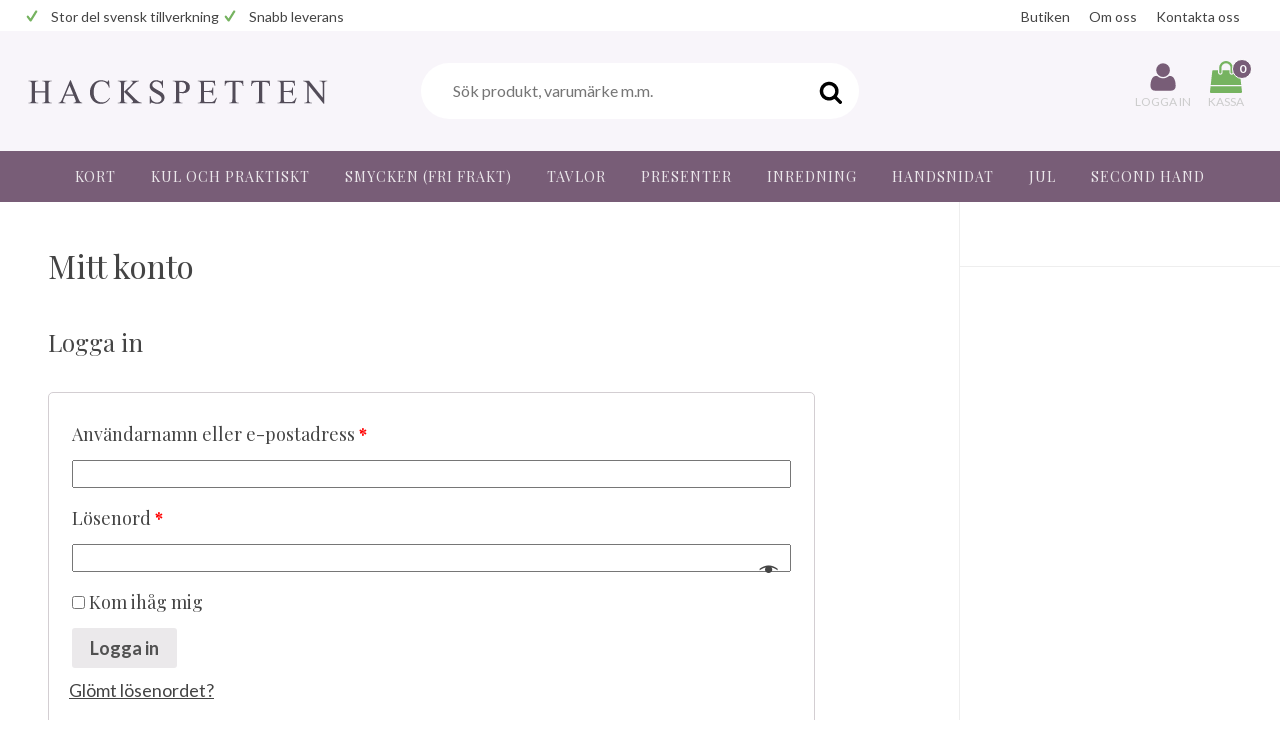

--- FILE ---
content_type: text/html; charset=UTF-8
request_url: https://hackspetten.nu/mitt-konto/edit-address/
body_size: 15826
content:
<!DOCTYPE html>
<html lang="sv-SE">
<head>
	<meta charset="UTF-8">
	<meta name="viewport" content="width=device-width, initial-scale=1, shrink-to-fit=no">
	<meta name="theme-color" content="#6d9aea">
	<meta name="google-site-verification" content="t29JwAImpQUgsKqVeKoDf06l0Napa7kULZy--ZjR6Zs" />
	<!-- Google Tag Manager -->
	<script>(function(w,d,s,l,i){w[l]=w[l]||[];w[l].push({'gtm.start':
	new Date().getTime(),event:'gtm.js'});var f=d.getElementsByTagName(s)[0],
	j=d.createElement(s),dl=l!='dataLayer'?'&l='+l:'';j.async=true;j.src=
	'https://www.googletagmanager.com/gtm.js?id='+i+dl;f.parentNode.insertBefore(j,f);
	})(window,document,'script','dataLayer','GTM-KHWQ5RQ');</script>
	<!-- End Google Tag Manager -->
		<meta name='robots' content='noindex, follow' />

	<!-- This site is optimized with the Yoast SEO plugin v18.3 - https://yoast.com/wordpress/plugins/seo/ -->
	<title>Mitt konto - Hackspetten</title>
	<link rel="canonical" href="https://hackspetten.nu/mitt-konto/" />
	<meta property="og:locale" content="sv_SE" />
	<meta property="og:type" content="article" />
	<meta property="og:title" content="Mitt konto - Hackspetten" />
	<meta property="og:url" content="https://hackspetten.nu/mitt-konto/" />
	<meta property="og:site_name" content="Hackspetten" />
	<meta property="article:publisher" content="https://www.facebook.com/hackspettennu-105929576150391/" />
	<meta name="twitter:card" content="summary_large_image" />
	<script type="application/ld+json" class="yoast-schema-graph">{"@context":"https://schema.org","@graph":[{"@type":"WebSite","@id":"https://hackspetten.nu/#website","url":"https://hackspetten.nu/","name":"Hackspetten","description":"Presenter och inredning","potentialAction":[{"@type":"SearchAction","target":{"@type":"EntryPoint","urlTemplate":"https://hackspetten.nu/search/{search_term_string}"},"query-input":"required name=search_term_string"}],"inLanguage":"sv-SE"},{"@type":"WebPage","@id":"https://hackspetten.nu/mitt-konto/#webpage","url":"https://hackspetten.nu/mitt-konto/","name":"Mitt konto - Hackspetten","isPartOf":{"@id":"https://hackspetten.nu/#website"},"datePublished":"2017-12-10T13:39:03+00:00","dateModified":"2017-12-10T13:39:03+00:00","breadcrumb":{"@id":"https://hackspetten.nu/mitt-konto/#breadcrumb"},"inLanguage":"sv-SE","potentialAction":[{"@type":"ReadAction","target":["https://hackspetten.nu/mitt-konto/"]}]},{"@type":"BreadcrumbList","@id":"https://hackspetten.nu/mitt-konto/#breadcrumb","itemListElement":[{"@type":"ListItem","position":1,"name":"Hem","item":"https://hackspetten.nu/"},{"@type":"ListItem","position":2,"name":"Mitt konto"}]}]}</script>
	<!-- / Yoast SEO plugin. -->


<link rel='dns-prefetch' href='//code.jquery.com' />
<link rel='dns-prefetch' href='//cdnjs.cloudflare.com' />
<link rel="stylesheet" href="/wordpress/wp-includes/css/dist/block-library/style.min.css">
<link rel="stylesheet" href="/plugins/woocommerce/packages/woocommerce-blocks/build/wc-blocks-vendors-style.css">
<link rel="stylesheet" href="/plugins/woocommerce/packages/woocommerce-blocks/build/wc-blocks-style.css">
<style id='global-styles-inline-css' type='text/css'>
body{--wp--preset--color--black: #000000;--wp--preset--color--cyan-bluish-gray: #abb8c3;--wp--preset--color--white: #ffffff;--wp--preset--color--pale-pink: #f78da7;--wp--preset--color--vivid-red: #cf2e2e;--wp--preset--color--luminous-vivid-orange: #ff6900;--wp--preset--color--luminous-vivid-amber: #fcb900;--wp--preset--color--light-green-cyan: #7bdcb5;--wp--preset--color--vivid-green-cyan: #00d084;--wp--preset--color--pale-cyan-blue: #8ed1fc;--wp--preset--color--vivid-cyan-blue: #0693e3;--wp--preset--color--vivid-purple: #9b51e0;--wp--preset--gradient--vivid-cyan-blue-to-vivid-purple: linear-gradient(135deg,rgba(6,147,227,1) 0%,rgb(155,81,224) 100%);--wp--preset--gradient--light-green-cyan-to-vivid-green-cyan: linear-gradient(135deg,rgb(122,220,180) 0%,rgb(0,208,130) 100%);--wp--preset--gradient--luminous-vivid-amber-to-luminous-vivid-orange: linear-gradient(135deg,rgba(252,185,0,1) 0%,rgba(255,105,0,1) 100%);--wp--preset--gradient--luminous-vivid-orange-to-vivid-red: linear-gradient(135deg,rgba(255,105,0,1) 0%,rgb(207,46,46) 100%);--wp--preset--gradient--very-light-gray-to-cyan-bluish-gray: linear-gradient(135deg,rgb(238,238,238) 0%,rgb(169,184,195) 100%);--wp--preset--gradient--cool-to-warm-spectrum: linear-gradient(135deg,rgb(74,234,220) 0%,rgb(151,120,209) 20%,rgb(207,42,186) 40%,rgb(238,44,130) 60%,rgb(251,105,98) 80%,rgb(254,248,76) 100%);--wp--preset--gradient--blush-light-purple: linear-gradient(135deg,rgb(255,206,236) 0%,rgb(152,150,240) 100%);--wp--preset--gradient--blush-bordeaux: linear-gradient(135deg,rgb(254,205,165) 0%,rgb(254,45,45) 50%,rgb(107,0,62) 100%);--wp--preset--gradient--luminous-dusk: linear-gradient(135deg,rgb(255,203,112) 0%,rgb(199,81,192) 50%,rgb(65,88,208) 100%);--wp--preset--gradient--pale-ocean: linear-gradient(135deg,rgb(255,245,203) 0%,rgb(182,227,212) 50%,rgb(51,167,181) 100%);--wp--preset--gradient--electric-grass: linear-gradient(135deg,rgb(202,248,128) 0%,rgb(113,206,126) 100%);--wp--preset--gradient--midnight: linear-gradient(135deg,rgb(2,3,129) 0%,rgb(40,116,252) 100%);--wp--preset--duotone--dark-grayscale: url('#wp-duotone-dark-grayscale');--wp--preset--duotone--grayscale: url('#wp-duotone-grayscale');--wp--preset--duotone--purple-yellow: url('#wp-duotone-purple-yellow');--wp--preset--duotone--blue-red: url('#wp-duotone-blue-red');--wp--preset--duotone--midnight: url('#wp-duotone-midnight');--wp--preset--duotone--magenta-yellow: url('#wp-duotone-magenta-yellow');--wp--preset--duotone--purple-green: url('#wp-duotone-purple-green');--wp--preset--duotone--blue-orange: url('#wp-duotone-blue-orange');--wp--preset--font-size--small: 13px;--wp--preset--font-size--medium: 20px;--wp--preset--font-size--large: 36px;--wp--preset--font-size--x-large: 42px;}.has-black-color{color: var(--wp--preset--color--black) !important;}.has-cyan-bluish-gray-color{color: var(--wp--preset--color--cyan-bluish-gray) !important;}.has-white-color{color: var(--wp--preset--color--white) !important;}.has-pale-pink-color{color: var(--wp--preset--color--pale-pink) !important;}.has-vivid-red-color{color: var(--wp--preset--color--vivid-red) !important;}.has-luminous-vivid-orange-color{color: var(--wp--preset--color--luminous-vivid-orange) !important;}.has-luminous-vivid-amber-color{color: var(--wp--preset--color--luminous-vivid-amber) !important;}.has-light-green-cyan-color{color: var(--wp--preset--color--light-green-cyan) !important;}.has-vivid-green-cyan-color{color: var(--wp--preset--color--vivid-green-cyan) !important;}.has-pale-cyan-blue-color{color: var(--wp--preset--color--pale-cyan-blue) !important;}.has-vivid-cyan-blue-color{color: var(--wp--preset--color--vivid-cyan-blue) !important;}.has-vivid-purple-color{color: var(--wp--preset--color--vivid-purple) !important;}.has-black-background-color{background-color: var(--wp--preset--color--black) !important;}.has-cyan-bluish-gray-background-color{background-color: var(--wp--preset--color--cyan-bluish-gray) !important;}.has-white-background-color{background-color: var(--wp--preset--color--white) !important;}.has-pale-pink-background-color{background-color: var(--wp--preset--color--pale-pink) !important;}.has-vivid-red-background-color{background-color: var(--wp--preset--color--vivid-red) !important;}.has-luminous-vivid-orange-background-color{background-color: var(--wp--preset--color--luminous-vivid-orange) !important;}.has-luminous-vivid-amber-background-color{background-color: var(--wp--preset--color--luminous-vivid-amber) !important;}.has-light-green-cyan-background-color{background-color: var(--wp--preset--color--light-green-cyan) !important;}.has-vivid-green-cyan-background-color{background-color: var(--wp--preset--color--vivid-green-cyan) !important;}.has-pale-cyan-blue-background-color{background-color: var(--wp--preset--color--pale-cyan-blue) !important;}.has-vivid-cyan-blue-background-color{background-color: var(--wp--preset--color--vivid-cyan-blue) !important;}.has-vivid-purple-background-color{background-color: var(--wp--preset--color--vivid-purple) !important;}.has-black-border-color{border-color: var(--wp--preset--color--black) !important;}.has-cyan-bluish-gray-border-color{border-color: var(--wp--preset--color--cyan-bluish-gray) !important;}.has-white-border-color{border-color: var(--wp--preset--color--white) !important;}.has-pale-pink-border-color{border-color: var(--wp--preset--color--pale-pink) !important;}.has-vivid-red-border-color{border-color: var(--wp--preset--color--vivid-red) !important;}.has-luminous-vivid-orange-border-color{border-color: var(--wp--preset--color--luminous-vivid-orange) !important;}.has-luminous-vivid-amber-border-color{border-color: var(--wp--preset--color--luminous-vivid-amber) !important;}.has-light-green-cyan-border-color{border-color: var(--wp--preset--color--light-green-cyan) !important;}.has-vivid-green-cyan-border-color{border-color: var(--wp--preset--color--vivid-green-cyan) !important;}.has-pale-cyan-blue-border-color{border-color: var(--wp--preset--color--pale-cyan-blue) !important;}.has-vivid-cyan-blue-border-color{border-color: var(--wp--preset--color--vivid-cyan-blue) !important;}.has-vivid-purple-border-color{border-color: var(--wp--preset--color--vivid-purple) !important;}.has-vivid-cyan-blue-to-vivid-purple-gradient-background{background: var(--wp--preset--gradient--vivid-cyan-blue-to-vivid-purple) !important;}.has-light-green-cyan-to-vivid-green-cyan-gradient-background{background: var(--wp--preset--gradient--light-green-cyan-to-vivid-green-cyan) !important;}.has-luminous-vivid-amber-to-luminous-vivid-orange-gradient-background{background: var(--wp--preset--gradient--luminous-vivid-amber-to-luminous-vivid-orange) !important;}.has-luminous-vivid-orange-to-vivid-red-gradient-background{background: var(--wp--preset--gradient--luminous-vivid-orange-to-vivid-red) !important;}.has-very-light-gray-to-cyan-bluish-gray-gradient-background{background: var(--wp--preset--gradient--very-light-gray-to-cyan-bluish-gray) !important;}.has-cool-to-warm-spectrum-gradient-background{background: var(--wp--preset--gradient--cool-to-warm-spectrum) !important;}.has-blush-light-purple-gradient-background{background: var(--wp--preset--gradient--blush-light-purple) !important;}.has-blush-bordeaux-gradient-background{background: var(--wp--preset--gradient--blush-bordeaux) !important;}.has-luminous-dusk-gradient-background{background: var(--wp--preset--gradient--luminous-dusk) !important;}.has-pale-ocean-gradient-background{background: var(--wp--preset--gradient--pale-ocean) !important;}.has-electric-grass-gradient-background{background: var(--wp--preset--gradient--electric-grass) !important;}.has-midnight-gradient-background{background: var(--wp--preset--gradient--midnight) !important;}.has-small-font-size{font-size: var(--wp--preset--font-size--small) !important;}.has-medium-font-size{font-size: var(--wp--preset--font-size--medium) !important;}.has-large-font-size{font-size: var(--wp--preset--font-size--large) !important;}.has-x-large-font-size{font-size: var(--wp--preset--font-size--x-large) !important;}
</style>
<link rel="stylesheet" href="/plugins/woocommerce/assets/css/select2.css">
<link rel="stylesheet" href="/plugins/woocommerce/assets/css/woocommerce-layout.css">
<link rel="stylesheet" href="/plugins/woocommerce/assets/css/woocommerce-smallscreen.css" media="only screen and (max-width: 768px)">
<link rel="stylesheet" href="/plugins/woocommerce/assets/css/woocommerce.css">
<style id='woocommerce-inline-inline-css' type='text/css'>
.woocommerce form .form-row .required { visibility: visible; }
</style>
<link rel="stylesheet" href="/themes/hackspetten/assets/styles/app.css?id=fd2220224046d9953e7b">
<script type='text/javascript' id='zxcvbn-async-js-extra'>
/* <![CDATA[ */
var _zxcvbnSettings = {"src":"https:\/\/hackspetten.nu\/wordpress\/wp-includes\/js\/zxcvbn.min.js"};
/* ]]> */
</script>
<script src="/wordpress/wp-includes/js/zxcvbn-async.min.js" id="zxcvbn-async-js"></script>
	<noscript><style>.woocommerce-product-gallery{ opacity: 1 !important; }</style></noscript>
			<style type="text/css" id="wp-custom-css">
			.c-products__img {
	object-fit: contain !important;
	width: 100% !important;
}		</style>
			<link href="https://fonts.googleapis.com/css?family=Lato:400,400i,700|Playfair+Display:400,700" rel="stylesheet">
	<link rel="stylesheet" href="/themes/hackspetten/style.css">
</head>
<body class="page page-id-2281 c-site-body theme-hackspetten woocommerce-account woocommerce-page woocommerce-edit-address woocommerce-no-js mitt-konto">
	<!-- Google Tag Manager (noscript) -->
	<noscript><iframe src="https://www.googletagmanager.com/ns.html?id=GTM-KHWQ5RQ"
	height="0" width="0" style="display:none;visibility:hidden"></iframe></noscript>
	<!-- End Google Tag Manager (noscript) -->

	<svg display="none" width="0" height="0" version="1.1" xmlns="http://www.w3.org/2000/svg" xmlns:xlink="http://www.w3.org/1999/xlink">
    <defs>
        <symbol id="icon-facebook" viewBox="0 0 1024 1024">
            <title>facebook</title>
            <path class="path1" d="M853.35 0h-682.702c-94.25 0-170.648 76.42-170.648 170.686v682.63c0 94.266 76.398 170.684 170.648 170.684h341.352v-448h-128v-128h128v-96c0-88.366 71.634-160 160-160h160v128h-160c-17.674 0-32 14.328-32 32v96h176l-32 128h-144v448h213.35c94.25 0 170.65-76.418 170.65-170.684v-682.63c0-94.266-76.4-170.686-170.65-170.686z"></path>
        </symbol>
        <symbol id="icon-twitter" viewBox="0 0 24 24">
        <title>twitter</title>
            <path class="path1" d="M20 0h-16c-2.2 0-4 1.8-4 4.001v15.999c0 2.202 1.8 4 4 4h16c2.2 0 4-1.799 4-4.001v-15.999c0-2.2-1.8-4.001-4-4.001zM17.964 8.941c0.006 0.132 0.009 0.265 0.009 0.398 0 4.067-3.095 8.756-8.756 8.756-1.738 0-3.356-0.509-4.717-1.383 0.241 0.029 0.486 0.043 0.734 0.043 1.442 0 2.769-0.492 3.822-1.317-1.347-0.025-2.483-0.915-2.875-2.137 0.188 0.036 0.381 0.055 0.579 0.055 0.281 0 0.553-0.038 0.811-0.108-1.408-0.283-2.469-1.527-2.469-3.018 0-0.013 0-0.026 0-0.039 0.415 0.23 0.889 0.369 1.394 0.385-0.826-0.552-1.369-1.494-1.369-2.562 0-0.564 0.152-1.093 0.417-1.547 1.518 1.862 3.785 3.087 6.343 3.215-0.052-0.225-0.080-0.46-0.080-0.701 0-1.699 1.378-3.077 3.077-3.077 0.885 0 1.685 0.374 2.246 0.972 0.701-0.138 1.36-0.394 1.954-0.747-0.23 0.719-0.718 1.322-1.353 1.703 0.622-0.074 1.216-0.24 1.767-0.485-0.412 0.617-0.934 1.159-1.535 1.593z"></path>
        </symbol>
        <symbol id="icon-pinterest" viewBox="0 0 24 24">
            <title>pinterest</title>
            <path class="path1" d="M20 0h-16.001c-2.209 0-4 1.791-4 4v15.999c0 2.209 1.791 4 4 4h16.001c2.209 0 4-1.791 4-4v-15.999c0-2.209-1.791-4-4-4zM13.436 18.844c-1.216 0-2.359-0.632-2.75-1.378 0 0-0.602 2.291-0.748 2.853-0.271 1.042-1.002 2.349-1.492 3.146l-0.82-0.29c-0.105-0.949-0.2-2.406 0.042-3.442 0.218-0.936 1.407-5.965 1.407-5.965s-0.359-0.719-0.359-1.781c0-1.669 0.967-2.914 2.171-2.914 1.024 0 1.518 0.769 1.518 1.69 0 1.030-0.655 2.569-0.994 3.995-0.283 1.195 0.599 2.169 1.777 2.169 2.133 0 3.772-2.249 3.772-5.495 0-2.873-2.065-4.882-5.013-4.882-3.414 0-5.418 2.561-5.418 5.208 0 1.031 0.397 2.137 0.893 2.739 0.098 0.119 0.112 0.223 0.083 0.344-0.091 0.379-0.293 1.194-0.333 1.361-0.052 0.22-0.174 0.266-0.401 0.16-1.499-0.698-2.436-2.889-2.436-4.649 0-3.785 2.75-7.262 7.929-7.262 4.163 0 7.398 2.966 7.398 6.931 0 4.136-2.607 7.464-6.227 7.464z"></path>
        </symbol>
        <symbol id="icon-facebook-with-circle" viewBox="0 0 20 20">
            <title>facebook-with-circle</title>
            <path class="path1" d="M10 0.4c-5.302 0-9.6 4.298-9.6 9.6s4.298 9.6 9.6 9.6 9.6-4.298 9.6-9.6-4.298-9.6-9.6-9.6zM12.274 7.034h-1.443c-0.171 0-0.361 0.225-0.361 0.524v1.042h1.805l-0.273 1.486h-1.532v4.461h-1.703v-4.461h-1.545v-1.486h1.545v-0.874c0-1.254 0.87-2.273 2.064-2.273h1.443v1.581z"></path>
        </symbol>
        <symbol id="icon-pinterest-with-circle" viewBox="0 0 20 20">
            <title>pinterest-with-circle</title>
            <path class="path1" d="M10 0.4c-5.302 0-9.6 4.298-9.6 9.6s4.298 9.6 9.6 9.6 9.6-4.298 9.6-9.6-4.298-9.6-9.6-9.6zM10.657 12.275c-0.616-0.047-0.874-0.352-1.356-0.644-0.265 1.391-0.589 2.725-1.549 3.422-0.297-2.104 0.434-3.682 0.774-5.359-0.579-0.975 0.069-2.936 1.291-2.454 1.503 0.596-1.302 3.625 0.581 4.004 1.966 0.394 2.769-3.412 1.55-4.648-1.762-1.787-5.127-0.041-4.713 2.517 0.1 0.625 0.747 0.815 0.258 1.678-1.127-0.25-1.464-1.139-1.42-2.324 0.069-1.94 1.743-3.299 3.421-3.486 2.123-0.236 4.115 0.779 4.391 2.777 0.309 2.254-0.959 4.693-3.228 4.517z"></path>
        </symbol>
        <symbol id="icon-twitter-with-circle" viewBox="0 0 20 20">
        <title>twitter-with-circle</title>
            <path class="path1" d="M10 0.4c-5.302 0-9.6 4.298-9.6 9.6s4.298 9.6 9.6 9.6 9.6-4.298 9.6-9.6-4.298-9.6-9.6-9.6zM13.905 8.264c0.004 0.082 0.005 0.164 0.005 0.244 0 2.5-1.901 5.381-5.379 5.381-1.068 0-2.062-0.312-2.898-0.85 0.147 0.018 0.298 0.025 0.451 0.025 0.886 0 1.701-0.301 2.348-0.809-0.827-0.016-1.525-0.562-1.766-1.312 0.115 0.021 0.233 0.033 0.355 0.033 0.172 0 0.34-0.023 0.498-0.066-0.865-0.174-1.517-0.938-1.517-1.854v-0.023c0.255 0.141 0.547 0.227 0.857 0.237-0.508-0.34-0.841-0.918-0.841-1.575 0-0.346 0.093-0.672 0.256-0.951 0.933 1.144 2.325 1.896 3.897 1.977-0.033-0.139-0.049-0.283-0.049-0.432 0-1.043 0.846-1.891 1.891-1.891 0.543 0 1.035 0.23 1.38 0.598 0.431-0.086 0.835-0.242 1.2-0.459-0.141 0.441-0.44 0.812-0.831 1.047 0.383-0.047 0.747-0.148 1.086-0.299-0.253 0.379-0.574 0.713-0.943 0.979z"></path>
        </symbol>
        <symbol id="icon-instagram-with-circle" viewBox="0 0 20 20">
        <title>instagram-with-circle</title>
            <path class="path1" d="M13 10c0 1.657-1.343 3-3 3s-3-1.343-3-3c0-0.171 0.018-0.338 0.049-0.5h-1.049v3.997c0 0.278 0.225 0.503 0.503 0.503h6.995c0.277 0 0.502-0.225 0.502-0.503v-3.997h-1.049c0.031 0.162 0.049 0.329 0.049 0.5zM10 12c1.104 0 2-0.896 2-2s-0.896-2-2-2-2 0.896-2 2 0.896 2 2 2zM12.4 7.9h1.199c0.166 0 0.301-0.135 0.301-0.3v-1.199c0-0.166-0.135-0.301-0.301-0.301h-1.199c-0.166 0-0.301 0.135-0.301 0.301v1.199c0.001 0.165 0.136 0.3 0.301 0.3zM10 0.4c-5.302 0-9.6 4.298-9.6 9.6s4.298 9.6 9.6 9.6c5.302 0 9.6-4.298 9.6-9.6s-4.298-9.6-9.6-9.6zM15 13.889c0 0.611-0.5 1.111-1.111 1.111h-7.778c-0.611 0-1.111-0.5-1.111-1.111v-7.778c0-0.611 0.5-1.111 1.111-1.111h7.778c0.611 0 1.111 0.5 1.111 1.111v7.778z"></path>
        </symbol>
        <symbol id="icon-add-to-cart" viewBox="0 0 24 24">
            <title>add-shopping-cart</title>
            <path class="path1" d="M11 9.5h2v-3h3v-2h-3v-3h-2v3h-3v2h3v3zM7 18.5c-1.105 0-1.99 0.895-1.99 2s0.885 2 1.99 2 2-0.895 2-2-0.895-2-2-2zM17 18.5c-1.105 0-1.99 0.895-1.99 2s0.885 2 1.99 2 2-0.895 2-2-0.895-2-2-2zM7.175 15.25c0-0.045 0.010-0.085 0.030-0.12l0.9-1.63h7.45c0.75 0 1.405-0.415 1.75-1.030l3.86-7.010-1.75-0.96h-0.005l-1.105 2-2.755 5h-7.015l-0.13-0.27-3.195-6.73-0.945-2h-3.265v2h2l3.6 7.585-1.355 2.45c-0.155 0.29-0.245 0.615-0.245 0.965 0 1.105 0.895 2 2 2h12v-2h-11.575c-0.14 0-0.25-0.11-0.25-0.25z"></path>
        </symbol>
        <symbol id="icon-star-full" viewBox="0 0 24 24">
            <title>star2</title>
            <path class="path1" d="M12 17.25l-6.188 3.75 1.641-7.031-5.438-4.734 7.172-0.609 2.813-6.609 2.813 6.609 7.172 0.609-5.438 4.734 1.641 7.031z"></path>
        </symbol>
        <symbol id="icon-star-half" viewBox="0 0 24 24">
            <title>star_half</title>
            <path class="path1" d="M12 15.891l3.75 2.297-0.984-4.266 3.328-2.906-4.406-0.375-1.688-4.031v9.281zM21.984 9.75l-5.438 4.734 1.641 7.031-6.188-3.75-6.188 3.75 1.641-7.031-5.438-4.734 7.172-0.609 2.813-6.656 2.813 6.656z"></path>
        </symbol>
        <symbol id="icon-star-outline" viewBox="0 0 24 24">
            <title>star_outline</title>
            <path class="path1" d="M12 15.422l3.75 2.25-0.984-4.266 3.328-2.906-4.406-0.375-1.688-4.031-1.688 4.031-4.406 0.375 3.328 2.906-0.984 4.266zM21.984 9.234l-5.438 4.734 1.641 7.031-6.188-3.75-6.188 3.75 1.641-7.031-5.438-4.734 7.172-0.609 2.813-6.609 2.813 6.609z"></path>
        </symbol>
        <symbol id="icon-expand-more" viewBox="0 0 24 24">
            <title>expand-more</title>
            <path class="path1" d="M16.585 8.585l-4.585 4.585-4.585-4.585-1.415 1.415 6 6 6-6z"></path>
        </symbol>
        <symbol id="icon-search" viewBox="0 0 30 32">
            <title>search</title>
            <path class="path1" d="M20.571 14.857q0-3.304-2.348-5.652t-5.652-2.348-5.652 2.348-2.348 5.652 2.348 5.652 5.652 2.348 5.652-2.348 2.348-5.652zM29.714 29.714q0 0.929-0.679 1.607t-1.607 0.679q-0.964 0-1.607-0.679l-6.125-6.107q-3.196 2.214-7.125 2.214-2.554 0-4.884-0.991t-4.018-2.679-2.679-4.018-0.991-4.884 0.991-4.884 2.679-4.018 4.018-2.679 4.884-0.991 4.884 0.991 4.018 2.679 2.679 4.018 0.991 4.884q0 3.929-2.214 7.125l6.125 6.125q0.661 0.661 0.661 1.607z"></path>
        </symbol>
        <symbol id="icon-heart" viewBox="0 0 32 32">
            <title>heart</title>
            <path class="path1" d="M16 29.714q-0.464 0-0.786-0.321l-11.143-10.75q-0.179-0.143-0.491-0.464t-0.991-1.17-1.214-1.741-0.955-2.161-0.42-2.464q0-3.929 2.268-6.143t6.268-2.214q1.107 0 2.259 0.384t2.143 1.036 1.705 1.223 1.357 1.214q0.643-0.643 1.357-1.214t1.705-1.223 2.143-1.036 2.259-0.384q4 0 6.268 2.214t2.268 6.143q0 3.946-4.089 8.036l-11.125 10.714q-0.321 0.321-0.786 0.321z"></path>
        </symbol>
        <symbol id="icon-user" viewBox="0 0 25 32">
            <title>user</title>
            <path class="path1" d="M25.143 25.089q0 2.143-1.304 3.384t-3.464 1.241h-15.607q-2.161 0-3.464-1.241t-1.304-3.384q0-0.946 0.063-1.848t0.25-1.946 0.473-1.938 0.768-1.741 1.107-1.446 1.527-0.955 1.991-0.357q0.161 0 0.75 0.384t1.33 0.857 1.929 0.857 2.384 0.384 2.384-0.384 1.929-0.857 1.33-0.857 0.75-0.384q1.089 0 1.991 0.357t1.527 0.955 1.107 1.446 0.768 1.741 0.473 1.938 0.25 1.946 0.063 1.848zM19.429 9.143q0 2.839-2.009 4.848t-4.848 2.009-4.848-2.009-2.009-4.848 2.009-4.848 4.848-2.009 4.848 2.009 2.009 4.848z"></path>
        </symbol>
        <symbol id="icon-heart-o" viewBox="0 0 32 32">
            <title>heart-o</title>
            <path class="path1" d="M29.714 10.643q0-1.446-0.384-2.554t-0.982-1.759-1.455-1.063-1.679-0.554-1.75-0.143-2 0.455-1.973 1.143-1.545 1.286-1.071 1.098q-0.321 0.393-0.875 0.393t-0.875-0.393q-0.429-0.5-1.071-1.098t-1.545-1.286-1.973-1.143-2-0.455-1.75 0.143-1.679 0.554-1.455 1.063-0.982 1.759-0.384 2.554q0 3 3.339 6.339l10.375 10 10.357-9.982q3.357-3.357 3.357-6.357zM32 10.643q0 3.946-4.089 8.036l-11.125 10.714q-0.321 0.321-0.786 0.321t-0.786-0.321l-11.143-10.75q-0.179-0.143-0.491-0.464t-0.991-1.17-1.214-1.741-0.955-2.161-0.42-2.464q0-3.929 2.268-6.143t6.268-2.214q1.107 0 2.259 0.384t2.143 1.036 1.705 1.223 1.357 1.214q0.643-0.643 1.357-1.214t1.705-1.223 2.143-1.036 2.259-0.384q4 0 6.268 2.214t2.268 6.143z"></path>
        </symbol>
        <symbol id="icon-shopping-bag" viewBox="0 0 32 32">
            <title>shopping-bag</title>
            <path class="path1" d="M31.375 25.143l0.625 5.589q0.054 0.5-0.286 0.893-0.339 0.375-0.857 0.375h-29.714q-0.518 0-0.857-0.375-0.339-0.393-0.286-0.893l0.625-5.589h30.75zM29.714 10.161l1.536 13.839h-30.5l1.536-13.839q0.054-0.429 0.375-0.723t0.768-0.295h4.571v2.286q0 0.946 0.67 1.616t1.616 0.67 1.616-0.67 0.67-1.616v-2.286h6.857v2.286q0 0.946 0.67 1.616t1.616 0.67 1.616-0.67 0.67-1.616v-2.286h4.571q0.446 0 0.768 0.295t0.375 0.723zM22.857 6.857v4.571q0 0.464-0.339 0.804t-0.804 0.339-0.804-0.339-0.339-0.804v-4.571q0-1.893-1.339-3.232t-3.232-1.339-3.232 1.339-1.339 3.232v4.571q0 0.464-0.339 0.804t-0.804 0.339-0.804-0.339-0.339-0.804v-4.571q0-2.839 2.009-4.848t4.848-2.009 4.848 2.009 2.009 4.848z"></path>
        </symbol>
        <symbol id="icon-chevron-right" viewBox="0 0 20 20">
            <title>chevron-right</title>
            <path class="path1" d="M9.163 4.516c0.418 0.408 4.502 4.695 4.502 4.695 0.223 0.219 0.335 0.504 0.335 0.789s-0.112 0.57-0.335 0.787c0 0-4.084 4.289-4.502 4.695-0.418 0.408-1.17 0.436-1.615 0-0.446-0.434-0.481-1.041 0-1.574l3.747-3.908-3.747-3.908c-0.481-0.533-0.446-1.141 0-1.576s1.197-0.409 1.615 0z"></path>
        </symbol>
        <symbol id="icon-chevron-left" viewBox="0 0 20 20">
            <title>chevron-left</title>
            <path class="path1" d="M12.452 4.516c0.446 0.436 0.481 1.043 0 1.576l-3.747 3.908 3.747 3.908c0.481 0.533 0.446 1.141 0 1.574-0.445 0.436-1.197 0.408-1.615 0-0.418-0.406-4.502-4.695-4.502-4.695-0.223-0.217-0.335-0.502-0.335-0.787s0.112-0.57 0.335-0.789c0 0 4.084-4.287 4.502-4.695s1.17-0.436 1.615 0z"></path>
        </symbol>
        <symbol id="icon-circle-thin" viewBox="0 0 27 32">
        <title>circle-thin</title>
            <path class="path1" d="M13.714 4.571q-2.321 0-4.438 0.911t-3.643 2.438-2.438 3.643-0.911 4.438 0.911 4.438 2.438 3.643 3.643 2.438 4.438 0.911 4.437-0.911 3.643-2.438 2.438-3.643 0.911-4.438-0.911-4.438-2.438-3.643-3.643-2.438-4.438-0.911zM27.429 16q0 3.732-1.839 6.884t-4.991 4.991-6.884 1.839-6.884-1.839-4.991-4.991-1.839-6.884 1.839-6.884 4.991-4.991 6.884-1.839 6.884 1.839 4.991 4.991 1.839 6.884z"></path>
        </symbol>
        <symbol id="icon-check-circle" viewBox="0 0 27 32">
        <title>check-circle</title>
            <path class="path1" d="M22.929 13.107q0-0.5-0.321-0.821l-1.625-1.607q-0.339-0.339-0.804-0.339t-0.804 0.339l-7.286 7.268-4.036-4.036q-0.339-0.339-0.804-0.339t-0.804 0.339l-1.625 1.607q-0.321 0.321-0.321 0.821 0 0.482 0.321 0.804l6.464 6.464q0.339 0.339 0.804 0.339 0.482 0 0.821-0.339l9.696-9.696q0.321-0.321 0.321-0.804zM27.429 16q0 3.732-1.839 6.884t-4.991 4.991-6.884 1.839-6.884-1.839-4.991-4.991-1.839-6.884 1.839-6.884 4.991-4.991 6.884-1.839 6.884 1.839 4.991 4.991 1.839 6.884z"></path>
        </symbol>
        <symbol id="icon-check" viewBox="0 0 20 20">
            <title>check</title>
            <path d="M8.294 16.998c-0.435 0-0.847-0.203-1.111-0.553l-3.573-4.721c-0.465-0.613-0.344-1.486 0.27-1.951 0.615-0.467 1.488-0.344 1.953 0.27l2.351 3.104 5.911-9.492c0.407-0.652 1.267-0.852 1.921-0.445s0.854 1.266 0.446 1.92l-6.984 11.21c-0.242 0.391-0.661 0.635-1.12 0.656-0.022 0.002-0.042 0.002-0.064 0.002z"></path>
        </symbol>
        <symbol id="icon-chevron-circle-down" viewBox="0 0 27 32">
            <title>chevron-circle-down</title>
            <path class="path1" d="M14.518 23.196l8.107-8.107q0.339-0.339 0.339-0.804t-0.339-0.804l-1.821-1.821q-0.339-0.339-0.804-0.339t-0.804 0.339l-5.482 5.482-5.482-5.482q-0.339-0.339-0.804-0.339t-0.804 0.339l-1.821 1.821q-0.339 0.339-0.339 0.804t0.339 0.804l8.107 8.107q0.339 0.339 0.804 0.339t0.804-0.339zM27.429 16q0 3.732-1.839 6.884t-4.991 4.991-6.884 1.839-6.884-1.839-4.991-4.991-1.839-6.884 1.839-6.884 4.991-4.991 6.884-1.839 6.884 1.839 4.991 4.991 1.839 6.884z"></path>
        </symbol>
        <symbol id="icon-bars" viewBox="0 0 27 32">
            <title>bars</title>
            <path class="path1" d="M27.429 24v2.286q0 0.464-0.339 0.804t-0.804 0.339h-25.143q-0.464 0-0.804-0.339t-0.339-0.804v-2.286q0-0.464 0.339-0.804t0.804-0.339h25.143q0.464 0 0.804 0.339t0.339 0.804zM27.429 14.857v2.286q0 0.464-0.339 0.804t-0.804 0.339h-25.143q-0.464 0-0.804-0.339t-0.339-0.804v-2.286q0-0.464 0.339-0.804t0.804-0.339h25.143q0.464 0 0.804 0.339t0.339 0.804zM27.429 5.714v2.286q0 0.464-0.339 0.804t-0.804 0.339h-25.143q-0.464 0-0.804-0.339t-0.339-0.804v-2.286q0-0.464 0.339-0.804t0.804-0.339h25.143q0.464 0 0.804 0.339t0.339 0.804z"></path>
        </symbol>
        <symbol id="icon-newsletter-with-circle" viewBox="0 0 32 32">
            <title>newsletter-with-circle</title>
            <path class="path1" d="M16 32c-8.837 0-16-7.163-16-16s7.163-16 16-16c8.837 0 16 7.163 16 16s-7.163 16-16 16zM8.394 13.131c0.238 0.171 0.955 0.678 2.152 1.52s2.113 1.492 2.75 1.947c0.070 0.050 0.219 0.158 0.446 0.325s0.416 0.302 0.567 0.405c0.15 0.103 0.332 0.219 0.546 0.347s0.415 0.224 0.604 0.288c0.189 0.064 0.364 0.096 0.525 0.096h0.021c0.161 0 0.336-0.032 0.525-0.096s0.39-0.16 0.604-0.288c0.213-0.128 0.395-0.244 0.546-0.347s0.339-0.238 0.567-0.405c0.227-0.167 0.376-0.276 0.446-0.325 0.644-0.455 2.281-1.611 4.912-3.467 0.511-0.363 0.938-0.8 1.28-1.312s0.514-1.049 0.514-1.611c0-0.469-0.166-0.871-0.499-1.206s-0.726-0.501-1.181-0.501h-15.451c-0.539 0-0.953 0.185-1.244 0.555s-0.436 0.832-0.436 1.387c0 0.448 0.192 0.934 0.577 1.456s0.794 0.934 1.228 1.232zM24.348 14.273c-2.295 1.579-4.038 2.806-5.227 3.681-0.399 0.299-0.722 0.532-0.971 0.699s-0.579 0.338-0.992 0.512c-0.413 0.174-0.797 0.261-1.154 0.261h-0.021c-0.357 0-0.742-0.087-1.155-0.261s-0.743-0.345-0.992-0.512c-0.248-0.167-0.572-0.4-0.971-0.699-0.945-0.704-2.684-1.931-5.217-3.681-0.399-0.27-0.752-0.58-1.060-0.928v8.471c0 0.47 0.164 0.871 0.493 1.206s0.724 0.502 1.186 0.502h15.451c0.462 0 0.857-0.167 1.186-0.502s0.493-0.736 0.493-1.206v-8.47c-0.301 0.341-0.651 0.651-1.050 0.928z"></path>
        </symbol>
        <symbol id="icon-truck" viewBox="0 0 29 28">
            <title>truck</title>
            <path class="path1" d="M10 22c0-1.094-0.906-2-2-2s-2 0.906-2 2 0.906 2 2 2 2-0.906 2-2zM4 14h6v-4h-2.469c-0.063 0-0.297 0.094-0.344 0.141l-3.047 3.047c-0.047 0.047-0.141 0.281-0.141 0.344v0.469zM24 22c0-1.094-0.906-2-2-2s-2 0.906-2 2 0.906 2 2 2 2-0.906 2-2zM28 5v16c0 1.156-1.219 1-2 1 0 2.203-1.797 4-4 4s-4-1.797-4-4h-6c0 2.203-1.797 4-4 4s-4-1.797-4-4h-1c-0.781 0-2 0.156-2-1 0-0.547 0.453-1 1-1v-5c0-1.109-0.156-2.344 0.703-3.203l3.094-3.094c0.391-0.391 1.141-0.703 1.703-0.703h2.5v-3c0-0.547 0.453-1 1-1h16c0.547 0 1 0.453 1 1z"></path>
        </symbol>
        <symbol id="icon-phone" viewBox="0 0 22 28">
            <title>phone</title>
            <path d="M22 19.375c0 0.562-0.25 1.656-0.484 2.172-0.328 0.766-1.203 1.266-1.906 1.656-0.922 0.5-1.859 0.797-2.906 0.797-1.453 0-2.766-0.594-4.094-1.078-0.953-0.344-1.875-0.766-2.734-1.297-2.656-1.641-5.859-4.844-7.5-7.5-0.531-0.859-0.953-1.781-1.297-2.734-0.484-1.328-1.078-2.641-1.078-4.094 0-1.047 0.297-1.984 0.797-2.906 0.391-0.703 0.891-1.578 1.656-1.906 0.516-0.234 1.609-0.484 2.172-0.484 0.109 0 0.219 0 0.328 0.047 0.328 0.109 0.672 0.875 0.828 1.188 0.5 0.891 0.984 1.797 1.5 2.672 0.25 0.406 0.719 0.906 0.719 1.391 0 0.953-2.828 2.344-2.828 3.187 0 0.422 0.391 0.969 0.609 1.344 1.578 2.844 3.547 4.813 6.391 6.391 0.375 0.219 0.922 0.609 1.344 0.609 0.844 0 2.234-2.828 3.187-2.828 0.484 0 0.984 0.469 1.391 0.719 0.875 0.516 1.781 1 2.672 1.5 0.313 0.156 1.078 0.5 1.188 0.828 0.047 0.109 0.047 0.219 0.047 0.328z"></path>
        </symbol>
        <symbol id="icon-envelope" viewBox="0 0 28 28">
            <title>envelope</title>
            <path d="M28 11.094v12.406c0 1.375-1.125 2.5-2.5 2.5h-23c-1.375 0-2.5-1.125-2.5-2.5v-12.406c0.469 0.516 1 0.969 1.578 1.359 2.594 1.766 5.219 3.531 7.766 5.391 1.313 0.969 2.938 2.156 4.641 2.156h0.031c1.703 0 3.328-1.188 4.641-2.156 2.547-1.844 5.172-3.625 7.781-5.391 0.562-0.391 1.094-0.844 1.563-1.359zM28 6.5c0 1.75-1.297 3.328-2.672 4.281-2.438 1.687-4.891 3.375-7.313 5.078-1.016 0.703-2.734 2.141-4 2.141h-0.031c-1.266 0-2.984-1.437-4-2.141-2.422-1.703-4.875-3.391-7.297-5.078-1.109-0.75-2.688-2.516-2.688-3.938 0-1.531 0.828-2.844 2.5-2.844h23c1.359 0 2.5 1.125 2.5 2.5z"></path>
        </symbol>
        <symbol id="icon-home" viewBox="0 0 26 28">
            <title>home</title>
            <path d="M22 15.5v7.5c0 0.547-0.453 1-1 1h-6v-6h-4v6h-6c-0.547 0-1-0.453-1-1v-7.5c0-0.031 0.016-0.063 0.016-0.094l8.984-7.406 8.984 7.406c0.016 0.031 0.016 0.063 0.016 0.094zM25.484 14.422l-0.969 1.156c-0.078 0.094-0.203 0.156-0.328 0.172h-0.047c-0.125 0-0.234-0.031-0.328-0.109l-10.813-9.016-10.813 9.016c-0.109 0.078-0.234 0.125-0.375 0.109-0.125-0.016-0.25-0.078-0.328-0.172l-0.969-1.156c-0.172-0.203-0.141-0.531 0.063-0.703l11.234-9.359c0.656-0.547 1.719-0.547 2.375 0l3.813 3.187v-3.047c0-0.281 0.219-0.5 0.5-0.5h3c0.281 0 0.5 0.219 0.5 0.5v6.375l3.422 2.844c0.203 0.172 0.234 0.5 0.063 0.703z"></path>
        </symbol>
    </defs>
</svg>
	<header class="c-site-header  c-site-header--is-sticky@xs" id="header">
    <!-- Facebook Pixel Code -->
    <script>
        !function(f,b,e,v,n,t,s)
        {if(f.fbq)return;n=f.fbq=function(){n.callMethod?
        n.callMethod.apply(n,arguments):n.queue.push(arguments)};
        if(!f._fbq)f._fbq=n;n.push=n;n.loaded=!0;n.version='2.0';
        n.queue=[];t=b.createElement(e);t.async=!0;
        t.src=v;s=b.getElementsByTagName(e)[0];
        s.parentNode.insertBefore(t,s)}(window,document,'script',
        'https://connect.facebook.net/en_US/fbevents.js');
        fbq('init', '994008910653721');
        fbq('track', 'PageView');
    </script>
    <noscript>
        <img height="1" width="1"
        src="https://www.facebook.com/tr?id=994008910653721&ev=PageView
        &noscript=1"/>
    </noscript>
    <!-- End Facebook Pixel Code -->
    <div class="c-site-header__inner">
        <div class="c-site-header__bar  is-hidden@xs  is-hidden@sm">
            <div class="o-container  o-container--lg  clearfix">
                <ul class="c-site-usp  o-list-inline  u-text-size-sm">
                    <li>
                        <svg class="c-icon  c-icon--xs  c-icon--success"><use xlink:href="#icon-check"></use></svg>
                        <span class="c-icon-text">Stor del svensk tillverkning</span>
                    </li>
                    <li>
                        <svg class="c-icon  c-icon--xs  c-icon--success"><use xlink:href="#icon-check"></use></svg>
                        <span class="c-icon-text">Snabb leverans</span>
                    </li>
                </ul>
                <nav class="c-site-menu  u-text-size-sm">
                                            <div class="c-site-menu__list o-list-inline">
                           <li id="menu-item-2328" class="menu-item menu-item-type-post_type menu-item-object-page menu-item-2328"><a href="https://hackspetten.nu/butiken/">Butiken</a></li>
<li id="menu-item-2329" class="menu-item menu-item-type-post_type menu-item-object-page menu-item-2329"><a href="https://hackspetten.nu/om-oss/">Om oss</a></li>
<li id="menu-item-2332" class="menu-item menu-item-type-post_type menu-item-object-page menu-item-2332"><a href="https://hackspetten.nu/kontakta-oss/">Kontakta oss</a></li>
    
                        </div>
                                    </nav>
            </div>
        </div>
        <div class="c-site-header__top">
            <div class="o-container  o-container--no-gutter@xs">
                <div class="c-site-header__container">
                    <div class="c-site-header__left">
                        <div class="c-site-logo">
                            <a class="c-site-logo__link" href="https://hackspetten.nu/">
                                <img class="c-site-logo__img" src="https://hackspetten.nu/themes/hackspetten/assets/images/hackspetten.svg" alt="">
                            </a>
                        </div>
                    </div>
                    <div class="c-site-search">
                        <form action="https://hackspetten.nu/" method="get" role="search">
                            <div class="c-site-search__inner">
                                <input type="search" name="s" value="" class="c-site-search__input  c-field  c-field--rounded" placeholder="Sök produkt, varumärke m.m.">
                            </div>
                            <button class="c-site-search__btn" type="submit"><svg class="c-icon  c-icon--sm"><use xlink:href="#icon-search"></use></svg></button>
                        </form>
                    </div>
                    <div class="c-site-header__right">
                        <nav class="c-site-nav">
                            <ul class="c-site-nav__list  o-list-inline">
                                <li class="c-site-nav__item  c-site-nav__item--account  is-hidden@xs  is-hidden@sm">
                                                                            <a class="c-site-nav__link" href="https://hackspetten.nu/logga-in">
                                            <svg class="c-site-nav__icon  c-icon  c-icon--md  c-icon--primary"><use xlink:href="#icon-user"></use></svg>
                                            <div class="site-nav-toggle-text">Logga in</div>
                                        </a>
                                                                    </li>

                                <li class="c-site-nav__item  c-site-nav__item--list" style="display: none;">
                                    <a class="c-site-nav__link" href="#">
                                        <div class="c-site-nav__icons">
                                            <svg class="c-site-nav__icon  c-icon  c-icon--md  c-icon--danger"><use xlink:href="#icon-heart"></use></svg>
                                            <span class="c-notification  c-notification--top-right">3</span>
                                        </div>
                                        <div class="site-nav-toggle-text">Lista</div>
                                    </a>
                                </li>

                                
        <li class="c-site-nav__item  c-site-nav__item--cart">
        <a class="c-site-nav__link" href="https://hackspetten.nu/varukorg/" data-cart-autoreload="true" data-cart-view="link" title="Varukorg">
            <div class="c-site-nav__icons">
                <svg class="c-site-nav__icon  c-icon  c-icon--md  c-icon--success"><use xlink:href="#icon-shopping-bag"></use></svg>
                <span class="c-notification  c-notification--top-right">0</span>
            </div>
            <div class="site-nav-toggle-text">Kassa</div>
        </a>
    </li>


                                <li class="c-site-nav__item  c-site-nav__item--menu  is-hidden@md  is-hidden@lg">
                                    <span class="c-site-nav__link  site-nav-toggle  js-toggle-nav">
                                        <svg class="c-site-nav__icon  c-icon  c-icon--md"><use xlink:href="#icon-bars"></use></svg>
                                        <div class="site-nav-toggle-text">Meny</div>
                                    </span>
                                </li>
                            </ul>
                        </nav>
                    </div>
                </div>
            </div>
        </div>
    </div>
    <nav class="menu  is-hidden@xs  is-hidden@sm">
        <div>
            <ul class="menu__list  o-list-bare">

            <li id="nav-menu-item-2543" class="menu__item    menu-item-depth-1 menu-item menu-item-type-taxonomy menu-item-object-product_cat menu-item-has-children"><a href="/produkter/kort/" class="menu__link has-sub js-mega-menu not-toggled ">Kort</a>
<div class="sub-menu not-toggled"><ul class="sub-menu__list  o-list-bare menu-depth-1">
	<li id="nav-menu-item-2549" class="  sub-menu__item  menu-item-depth-2 menu-item menu-item-type-taxonomy menu-item-object-product_cat"><a href="/produkter/kort/" class="sub-menu__link ">Alla kort</a></li>
	<li id="nav-menu-item-2548" class="  sub-menu__item  menu-item-depth-2 menu-item menu-item-type-taxonomy menu-item-object-product_cat"><a href="/produkter/kort/vykort-ordsprak/" class="sub-menu__link ">Vykort m. ordspråk</a></li>
	<li id="nav-menu-item-2544" class="  sub-menu__item  menu-item-depth-2 menu-item menu-item-type-taxonomy menu-item-object-product_cat"><a href="/produkter/kort/kort-vers/" class="sub-menu__link ">Kort m. vers</a></li>
	<li id="nav-menu-item-2546" class="  sub-menu__item  menu-item-depth-2 menu-item menu-item-type-taxonomy menu-item-object-product_cat"><a href="/produkter/kort/paketkort/" class="sub-menu__link ">Paketkort</a></li>
	<li id="nav-menu-item-2547" class="  sub-menu__item  menu-item-depth-2 menu-item menu-item-type-taxonomy menu-item-object-product_cat"><a href="/produkter/kort/vikkort-med-kuvert/" class="sub-menu__link ">Vikkort med kuvert</a></li>
	<li id="nav-menu-item-2545" class="  sub-menu__item  menu-item-depth-2 menu-item menu-item-type-taxonomy menu-item-object-product_cat"><a href="/produkter/kort/julkort/" class="sub-menu__link ">Julkort</a></li>
</ul></div></li>
<li id="nav-menu-item-2550" class="menu__item    menu-item-depth-1 menu-item menu-item-type-taxonomy menu-item-object-product_cat menu-item-has-children"><a href="/produkter/kul-och-praktiskt/" class="menu__link has-sub js-mega-menu not-toggled ">Kul och praktiskt</a>
<div class="sub-menu not-toggled"><ul class="sub-menu__list  o-list-bare menu-depth-1">
	<li id="nav-menu-item-8697" class="  sub-menu__item  menu-item-depth-2 menu-item menu-item-type-taxonomy menu-item-object-product_cat"><a href="/produkter/kul-och-praktiskt/" class="sub-menu__link ">Kul och praktiskt</a></li>
	<li id="nav-menu-item-2542" class="  sub-menu__item  menu-item-depth-2 menu-item menu-item-type-taxonomy menu-item-object-product_cat"><a href="/produkter/dorrknackare-hackspettar/mossor-hattar-till-dorrknackare/" class="sub-menu__link ">Mössor + hattar till dörrknackare</a></li>
</ul></div></li>
<li id="nav-menu-item-2551" class="menu__item    menu-item-depth-1 menu-item menu-item-type-taxonomy menu-item-object-product_cat menu-item-has-children"><a href="/produkter/smycken/" class="menu__link has-sub js-mega-menu not-toggled ">Smycken (fri frakt)</a>
<div class="sub-menu not-toggled"><ul class="sub-menu__list  o-list-bare menu-depth-1">
	<li id="nav-menu-item-2554" class="  sub-menu__item  menu-item-depth-2 menu-item menu-item-type-taxonomy menu-item-object-product_cat"><a href="/produkter/smycken/" class="sub-menu__link ">Alla smycken</a></li>
	<li id="nav-menu-item-2555" class="  sub-menu__item  menu-item-depth-2 menu-item menu-item-type-taxonomy menu-item-object-product_cat"><a href="/produkter/smycken/orhangen/" class="sub-menu__link ">Örhängen</a></li>
	<li id="nav-menu-item-2553" class="  sub-menu__item  menu-item-depth-2 menu-item menu-item-type-taxonomy menu-item-object-product_cat"><a href="/produkter/smycken/halsband/" class="sub-menu__link ">Halsband</a></li>
	<li id="nav-menu-item-2552" class="  sub-menu__item  menu-item-depth-2 menu-item menu-item-type-taxonomy menu-item-object-product_cat"><a href="/produkter/smycken/brosch/" class="sub-menu__link ">Brosch</a></li>
</ul></div></li>
<li id="nav-menu-item-2556" class="menu__item    menu-item-depth-1 menu-item menu-item-type-taxonomy menu-item-object-product_cat menu-item-has-children"><a href="/produkter/tavlor/" class="menu__link has-sub js-mega-menu not-toggled ">Tavlor</a>
<div class="sub-menu not-toggled"><ul class="sub-menu__list  o-list-bare menu-depth-1">
	<li id="nav-menu-item-2557" class="  sub-menu__item  menu-item-depth-2 menu-item menu-item-type-taxonomy menu-item-object-product_cat"><a href="/produkter/tavlor/" class="sub-menu__link ">Alla tavlor</a></li>
	<li id="nav-menu-item-2558" class="  sub-menu__item  menu-item-depth-2 menu-item menu-item-type-taxonomy menu-item-object-product_cat"><a href="/produkter/tavlor/tavlor-ordsprak/" class="sub-menu__link ">Tavlor ordspråk</a></li>
	<li id="nav-menu-item-2559" class="  sub-menu__item  menu-item-depth-2 menu-item menu-item-type-taxonomy menu-item-object-product_cat"><a href="/produkter/tavlor/ektavlor-och-griffeltavlor/" class="sub-menu__link ">Ektavlor &amp; griffeltavlor</a></li>
	<li id="nav-menu-item-2560" class="  sub-menu__item  menu-item-depth-2 menu-item menu-item-type-taxonomy menu-item-object-product_cat"><a href="/produkter/tavlor/arstidstavlor/" class="sub-menu__link ">Årstidstavlor</a></li>
	<li id="nav-menu-item-2561" class="  sub-menu__item  menu-item-depth-2 menu-item menu-item-type-taxonomy menu-item-object-product_cat"><a href="/produkter/tavlor/galleri/" class="sub-menu__link ">Galleri</a></li>
</ul></div></li>
<li id="nav-menu-item-2562" class="menu__item    menu-item-depth-1 menu-item menu-item-type-taxonomy menu-item-object-product_cat menu-item-has-children"><a href="/produkter/presenter/" class="menu__link has-sub js-mega-menu not-toggled ">Presenter</a>
<div class="sub-menu not-toggled"><ul class="sub-menu__list  o-list-bare menu-depth-1">
	<li id="nav-menu-item-2563" class="  sub-menu__item  menu-item-depth-2 menu-item menu-item-type-taxonomy menu-item-object-product_cat"><a href="/produkter/presenter/" class="sub-menu__link ">Alla presenter</a></li>
	<li id="nav-menu-item-2564" class="  sub-menu__item  menu-item-depth-2 menu-item menu-item-type-taxonomy menu-item-object-product_cat"><a href="/produkter/presenter/till-dopet-och-barnrummet/" class="sub-menu__link ">Till dopet och barnrummet</a></li>
	<li id="nav-menu-item-2565" class="  sub-menu__item  menu-item-depth-2 menu-item menu-item-type-taxonomy menu-item-object-product_cat"><a href="/produkter/presenter/till-mor/" class="sub-menu__link ">Till mor</a></li>
	<li id="nav-menu-item-2566" class="  sub-menu__item  menu-item-depth-2 menu-item menu-item-type-taxonomy menu-item-object-product_cat"><a href="/produkter/presenter/till-studenten/" class="sub-menu__link ">Till studenten</a></li>
	<li id="nav-menu-item-2567" class="  sub-menu__item  menu-item-depth-2 menu-item menu-item-type-taxonomy menu-item-object-product_cat"><a href="/produkter/presenter/till-brollopet/" class="sub-menu__link ">Till bröllopet</a></li>
	<li id="nav-menu-item-6259" class="  sub-menu__item  menu-item-depth-2 menu-item menu-item-type-taxonomy menu-item-object-product_cat"><a href="/produkter/presenter/till-honom/" class="sub-menu__link ">Till honom</a></li>
	<li id="nav-menu-item-2568" class="  sub-menu__item  menu-item-depth-2 menu-item menu-item-type-taxonomy menu-item-object-product_cat"><a href="/produkter/presenter/jul/" class="sub-menu__link ">Jul</a></li>
</ul></div></li>
<li id="nav-menu-item-2570" class="menu__item    menu-item-depth-1 menu-item menu-item-type-taxonomy menu-item-object-product_cat menu-item-has-children"><a href="/produkter/inredning/" class="menu__link has-sub js-mega-menu not-toggled ">Inredning</a>
<div class="sub-menu not-toggled"><ul class="sub-menu__list  o-list-bare menu-depth-1">
	<li id="nav-menu-item-2581" class="  sub-menu__item  menu-item-depth-2 menu-item menu-item-type-taxonomy menu-item-object-product_cat"><a href="/produkter/inredning/" class="sub-menu__link ">All inredning</a></li>
	<li id="nav-menu-item-2571" class="  sub-menu__item  menu-item-depth-2 menu-item menu-item-type-taxonomy menu-item-object-product_cat"><a href="/produkter/inredning/anglar-figurer-och-tomtar/" class="sub-menu__link ">Änglar, figurer och tomtar</a></li>
	<li id="nav-menu-item-2572" class="  sub-menu__item  menu-item-depth-2 menu-item menu-item-type-taxonomy menu-item-object-product_cat"><a href="/produkter/inredning/hyllor-och-krokar/" class="sub-menu__link ">Hyllor och krokar</a></li>
	<li id="nav-menu-item-2573" class="  sub-menu__item  menu-item-depth-2 menu-item menu-item-type-taxonomy menu-item-object-product_cat"><a href="/produkter/inredning/lite-allt-mojligt/" class="sub-menu__link ">Lite allt möjligt</a></li>
	<li id="nav-menu-item-2574" class="  sub-menu__item  menu-item-depth-2 menu-item menu-item-type-taxonomy menu-item-object-product_cat"><a href="/produkter/inredning/ljusarmar/" class="sub-menu__link ">Ljusarmar</a></li>
	<li id="nav-menu-item-2575" class="  sub-menu__item  menu-item-depth-2 menu-item menu-item-type-taxonomy menu-item-object-product_cat"><a href="/produkter/inredning/lyktor/" class="sub-menu__link ">Lyktor</a></li>
	<li id="nav-menu-item-2576" class="  sub-menu__item  menu-item-depth-2 menu-item menu-item-type-taxonomy menu-item-object-product_cat"><a href="/produkter/inredning/shabby-chic/" class="sub-menu__link ">Shabby chic</a></li>
	<li id="nav-menu-item-2577" class="  sub-menu__item  menu-item-depth-2 menu-item menu-item-type-taxonomy menu-item-object-product_cat"><a href="/produkter/inredning/skyltar/" class="sub-menu__link ">Skyltar</a></li>
	<li id="nav-menu-item-2578" class="  sub-menu__item  menu-item-depth-2 menu-item menu-item-type-taxonomy menu-item-object-product_cat"><a href="/produkter/inredning/speglar-lampetter/" class="sub-menu__link ">Speglar &amp; Lampetter</a></li>
	<li id="nav-menu-item-2579" class="  sub-menu__item  menu-item-depth-2 menu-item menu-item-type-taxonomy menu-item-object-product_cat"><a href="/produkter/inredning/tradgard/" class="sub-menu__link ">Trädgård</a></li>
</ul></div></li>
<li id="nav-menu-item-2582" class="menu__item    menu-item-depth-1 menu-item menu-item-type-taxonomy menu-item-object-product_cat menu-item-has-children"><a href="/produkter/handsnidat/" class="menu__link has-sub js-mega-menu not-toggled ">Handsnidat</a>
<div class="sub-menu not-toggled"><ul class="sub-menu__list  o-list-bare menu-depth-1">
	<li id="nav-menu-item-2586" class="  sub-menu__item  menu-item-depth-2 menu-item menu-item-type-taxonomy menu-item-object-product_cat"><a href="/produkter/handsnidat/" class="sub-menu__link ">Allt handsnidat</a></li>
	<li id="nav-menu-item-2585" class="  sub-menu__item  menu-item-depth-2 menu-item menu-item-type-taxonomy menu-item-object-product_cat"><a href="/produkter/handsnidat/ornament/" class="sub-menu__link ">Ornament</a></li>
	<li id="nav-menu-item-2584" class="  sub-menu__item  menu-item-depth-2 menu-item menu-item-type-taxonomy menu-item-object-product_cat"><a href="/produkter/handsnidat/faglar/" class="sub-menu__link ">Fåglar</a></li>
	<li id="nav-menu-item-2583" class="  sub-menu__item  menu-item-depth-2 menu-item menu-item-type-taxonomy menu-item-object-product_cat"><a href="/produkter/handsnidat/dorrstopp/" class="sub-menu__link ">Dörrstopp</a></li>
</ul></div></li>
<li id="nav-menu-item-3367" class="menu__item    menu-item-depth-1 menu-item menu-item-type-taxonomy menu-item-object-product_cat"><a href="/produkter/presenter/jul/" class="menu__link ">JUL</a></li>
<li id="nav-menu-item-6228" class="menu__item    menu-item-depth-1 menu-item menu-item-type-taxonomy menu-item-object-product_cat"><a href="/produkter/second-hand-2/" class="menu__link ">Second hand</a></li>
    </ul>
        </div>
    </nav>
    <nav class="c-mobile-menu">
        <ul class="c-mobile-menu__list  o-list-bare">

            <li class="c-mobile-menu__item"><a href="/produkter/kort/" class="c-mobile-menu__link has-sub js-toggle-element not-toggled ">Kort</a>
<div class="c-mobile-menu--sub-menu"><ul class="c-mobile-menu__list o-list-bare">
	<li class="c-mobile-menu__item"><a href="/produkter/kort/" class="c-mobile-menu__link ">Alla kort</a></li>
	<li class="c-mobile-menu__item"><a href="/produkter/kort/vykort-ordsprak/" class="c-mobile-menu__link ">Vykort m. ordspråk</a></li>
	<li class="c-mobile-menu__item"><a href="/produkter/kort/kort-vers/" class="c-mobile-menu__link ">Kort m. vers</a></li>
	<li class="c-mobile-menu__item"><a href="/produkter/kort/paketkort/" class="c-mobile-menu__link ">Paketkort</a></li>
	<li class="c-mobile-menu__item"><a href="/produkter/kort/vikkort-med-kuvert/" class="c-mobile-menu__link ">Vikkort med kuvert</a></li>
	<li class="c-mobile-menu__item"><a href="/produkter/kort/julkort/" class="c-mobile-menu__link ">Julkort</a></li>
</ul></div></li>
<li class="c-mobile-menu__item"><a href="/produkter/kul-och-praktiskt/" class="c-mobile-menu__link has-sub js-toggle-element not-toggled ">Kul och praktiskt</a>
<div class="c-mobile-menu--sub-menu"><ul class="c-mobile-menu__list o-list-bare">
	<li class="c-mobile-menu__item"><a href="/produkter/kul-och-praktiskt/" class="c-mobile-menu__link ">Kul och praktiskt</a></li>
	<li class="c-mobile-menu__item"><a href="/produkter/dorrknackare-hackspettar/mossor-hattar-till-dorrknackare/" class="c-mobile-menu__link ">Mössor + hattar till dörrknackare</a></li>
</ul></div></li>
<li class="c-mobile-menu__item"><a href="/produkter/smycken/" class="c-mobile-menu__link has-sub js-toggle-element not-toggled ">Smycken (fri frakt)</a>
<div class="c-mobile-menu--sub-menu"><ul class="c-mobile-menu__list o-list-bare">
	<li class="c-mobile-menu__item"><a href="/produkter/smycken/" class="c-mobile-menu__link ">Alla smycken</a></li>
	<li class="c-mobile-menu__item"><a href="/produkter/smycken/orhangen/" class="c-mobile-menu__link ">Örhängen</a></li>
	<li class="c-mobile-menu__item"><a href="/produkter/smycken/halsband/" class="c-mobile-menu__link ">Halsband</a></li>
	<li class="c-mobile-menu__item"><a href="/produkter/smycken/brosch/" class="c-mobile-menu__link ">Brosch</a></li>
</ul></div></li>
<li class="c-mobile-menu__item"><a href="/produkter/tavlor/" class="c-mobile-menu__link has-sub js-toggle-element not-toggled ">Tavlor</a>
<div class="c-mobile-menu--sub-menu"><ul class="c-mobile-menu__list o-list-bare">
	<li class="c-mobile-menu__item"><a href="/produkter/tavlor/" class="c-mobile-menu__link ">Alla tavlor</a></li>
	<li class="c-mobile-menu__item"><a href="/produkter/tavlor/tavlor-ordsprak/" class="c-mobile-menu__link ">Tavlor ordspråk</a></li>
	<li class="c-mobile-menu__item"><a href="/produkter/tavlor/ektavlor-och-griffeltavlor/" class="c-mobile-menu__link ">Ektavlor &amp; griffeltavlor</a></li>
	<li class="c-mobile-menu__item"><a href="/produkter/tavlor/arstidstavlor/" class="c-mobile-menu__link ">Årstidstavlor</a></li>
	<li class="c-mobile-menu__item"><a href="/produkter/tavlor/galleri/" class="c-mobile-menu__link ">Galleri</a></li>
</ul></div></li>
<li class="c-mobile-menu__item"><a href="/produkter/presenter/" class="c-mobile-menu__link has-sub js-toggle-element not-toggled ">Presenter</a>
<div class="c-mobile-menu--sub-menu"><ul class="c-mobile-menu__list o-list-bare">
	<li class="c-mobile-menu__item"><a href="/produkter/presenter/" class="c-mobile-menu__link ">Alla presenter</a></li>
	<li class="c-mobile-menu__item"><a href="/produkter/presenter/till-dopet-och-barnrummet/" class="c-mobile-menu__link ">Till dopet och barnrummet</a></li>
	<li class="c-mobile-menu__item"><a href="/produkter/presenter/till-mor/" class="c-mobile-menu__link ">Till mor</a></li>
	<li class="c-mobile-menu__item"><a href="/produkter/presenter/till-studenten/" class="c-mobile-menu__link ">Till studenten</a></li>
	<li class="c-mobile-menu__item"><a href="/produkter/presenter/till-brollopet/" class="c-mobile-menu__link ">Till bröllopet</a></li>
	<li class="c-mobile-menu__item"><a href="/produkter/presenter/till-honom/" class="c-mobile-menu__link ">Till honom</a></li>
	<li class="c-mobile-menu__item"><a href="/produkter/presenter/jul/" class="c-mobile-menu__link ">Jul</a></li>
</ul></div></li>
<li class="c-mobile-menu__item"><a href="/produkter/inredning/" class="c-mobile-menu__link has-sub js-toggle-element not-toggled ">Inredning</a>
<div class="c-mobile-menu--sub-menu"><ul class="c-mobile-menu__list o-list-bare">
	<li class="c-mobile-menu__item"><a href="/produkter/inredning/" class="c-mobile-menu__link ">All inredning</a></li>
	<li class="c-mobile-menu__item"><a href="/produkter/inredning/anglar-figurer-och-tomtar/" class="c-mobile-menu__link ">Änglar, figurer och tomtar</a></li>
	<li class="c-mobile-menu__item"><a href="/produkter/inredning/hyllor-och-krokar/" class="c-mobile-menu__link ">Hyllor och krokar</a></li>
	<li class="c-mobile-menu__item"><a href="/produkter/inredning/lite-allt-mojligt/" class="c-mobile-menu__link ">Lite allt möjligt</a></li>
	<li class="c-mobile-menu__item"><a href="/produkter/inredning/ljusarmar/" class="c-mobile-menu__link ">Ljusarmar</a></li>
	<li class="c-mobile-menu__item"><a href="/produkter/inredning/lyktor/" class="c-mobile-menu__link ">Lyktor</a></li>
	<li class="c-mobile-menu__item"><a href="/produkter/inredning/shabby-chic/" class="c-mobile-menu__link ">Shabby chic</a></li>
	<li class="c-mobile-menu__item"><a href="/produkter/inredning/skyltar/" class="c-mobile-menu__link ">Skyltar</a></li>
	<li class="c-mobile-menu__item"><a href="/produkter/inredning/speglar-lampetter/" class="c-mobile-menu__link ">Speglar &amp; Lampetter</a></li>
	<li class="c-mobile-menu__item"><a href="/produkter/inredning/tradgard/" class="c-mobile-menu__link ">Trädgård</a></li>
</ul></div></li>
<li class="c-mobile-menu__item"><a href="/produkter/handsnidat/" class="c-mobile-menu__link has-sub js-toggle-element not-toggled ">Handsnidat</a>
<div class="c-mobile-menu--sub-menu"><ul class="c-mobile-menu__list o-list-bare">
	<li class="c-mobile-menu__item"><a href="/produkter/handsnidat/" class="c-mobile-menu__link ">Allt handsnidat</a></li>
	<li class="c-mobile-menu__item"><a href="/produkter/handsnidat/ornament/" class="c-mobile-menu__link ">Ornament</a></li>
	<li class="c-mobile-menu__item"><a href="/produkter/handsnidat/faglar/" class="c-mobile-menu__link ">Fåglar</a></li>
	<li class="c-mobile-menu__item"><a href="/produkter/handsnidat/dorrstopp/" class="c-mobile-menu__link ">Dörrstopp</a></li>
</ul></div></li>
<li class="c-mobile-menu__item"><a href="/produkter/presenter/jul/" class="c-mobile-menu__link ">JUL</a></li>
<li class="c-mobile-menu__item"><a href="/produkter/second-hand-2/" class="c-mobile-menu__link ">Second hand</a></li>
    
</ul>
    </nav>
</header>
<div class="c-site-search  c-site-search--alt">
    <form action="https://hackspetten.nu/" method="get" role="search">
        <div class="c-site-search__inner">
            <input type="search" name="s" value="" class="c-site-search__input  c-field  c-field--rounded" placeholder="Sök produkt, varumärke m.m.">
        </div>
        <button class="c-site-search__btn" type="submit"><svg class="c-icon  c-icon--sm"><use xlink:href="#icon-search"></use></svg></button>
    </form>
</div>
<div id="site-main" class="site-main">
    <main class="" role="main">
<div class="o-container  o-container--no-gutter">
    <div class="c-bg">
        
        <div class="o-grid  o-grid--no-gutter">
            <div class="o-grid__cell  o-grid__cell-9@md">
                <div class="c-page-content  o-window-box--lg  o-window-box--sm@xs">
                    <h1 class="c-heading  c-page-heading">Mitt konto</h1>
                                        <div class="c-text">
                        <div><div class="woocommerce"><div class="woocommerce-notices-wrapper"></div>

		<h2>Logga in</h2>

		<form class="woocommerce-form woocommerce-form-login login" method="post">

			
			<p class="woocommerce-form-row woocommerce-form-row--wide form-row form-row-wide">
				<label for="username">Användarnamn eller e-postadress&nbsp;<span class="required">*</span></label>
				<input type="text" class="woocommerce-Input woocommerce-Input--text input-text" name="username" id="username" autocomplete="username" value="" />			</p>
			<p class="woocommerce-form-row woocommerce-form-row--wide form-row form-row-wide">
				<label for="password">Lösenord&nbsp;<span class="required">*</span></label>
				<input class="woocommerce-Input woocommerce-Input--text input-text" type="password" name="password" id="password" autocomplete="current-password" />
			</p>

			
			<p class="form-row">
				<label class="woocommerce-form__label woocommerce-form__label-for-checkbox woocommerce-form-login__rememberme">
					<input class="woocommerce-form__input woocommerce-form__input-checkbox" name="rememberme" type="checkbox" id="rememberme" value="forever" /> <span>Kom ihåg mig</span>
				</label>
				<input type="hidden" id="woocommerce-login-nonce" name="woocommerce-login-nonce" value="14135b4378" /><input type="hidden" name="_wp_http_referer" value="/mitt-konto/edit-address/" />				<button type="submit" class="woocommerce-button button woocommerce-form-login__submit" name="login" value="Logga in">Logga in</button>
			</p>
			<p class="woocommerce-LostPassword lost_password">
				<a href="https://hackspetten.nu/mitt-konto/lost-password/">Glömt lösenordet?</a>
			</p>

			
		</form>


</div>
</div>
                    </div>
                    
                </div>
            </div>
            
            <div class="o-grid__cell  o-grid__cell-3@md">
                <aside class="c-page-aside">
                    <div class="c-page-aside-section o-window-box--md o-window-box--sm@xs">
                        <ul class="c-nav o-list-bare">
                                                                                                           </ul>
                    </div>
                </aside>
            </div>
        </div>
    </div>
</div>

      </main>
    <footer class="c-site-footer" role="contentinfo">
        <div class="o-container  o-container--lg">
            <div class="o-letter-box--lg@xs  o-letter-box--lg@sm  o-grid  c-divider-dashed-btm">
                                    <div class="o-grid__cell  o-grid__cell-3@sm  o-stack-sm@xs  o-stack-sm@sm">
                        <h3 class="c-heading  u-text-white  o-stack-sm">Kundservice</h3>
                        <div class="c-footer-nav">
                            <div class="o-list-bare">
                               <li id="menu-item-2609" class="menu-item menu-item-type-post_type menu-item-object-page menu-item-2609"><a href="https://hackspetten.nu/leveransinformation/">Leveransinformation</a></li>
<li id="menu-item-2610" class="menu-item menu-item-type-post_type menu-item-object-page menu-item-2610"><a href="https://hackspetten.nu/kontakta-oss/">Kontakta oss</a></li>
<li id="menu-item-2611" class="menu-item menu-item-type-post_type menu-item-object-page menu-item-2611"><a href="https://hackspetten.nu/hur-du-handlar/">Hur du handlar</a></li>
<li id="menu-item-2612" class="menu-item menu-item-type-post_type menu-item-object-page menu-item-2612"><a href="https://hackspetten.nu/leverans-och-betalning/">Leverans och betalning</a></li>
<li id="menu-item-2613" class="menu-item menu-item-type-post_type menu-item-object-page menu-item-2613"><a href="https://hackspetten.nu/kopvillkor/">Köpvillkor</a></li>
    
                            </div>
                        </div>
                    </div>
                
                                    <div class="o-grid__cell  o-grid__cell-3@sm  o-stack-sm@xs  o-stack-sm@sm">
                        <h3 class="c-heading  u-text-white  o-stack-sm">Om oss</h3>
                        <div class="c-footer-nav">
                                <div class="o-list-bare">
                                   <li id="menu-item-2606" class="menu-item menu-item-type-post_type menu-item-object-page menu-item-2606"><a href="https://hackspetten.nu/for-aterforsaljare/">För återförsäljare</a></li>
<li id="menu-item-2607" class="menu-item menu-item-type-post_type menu-item-object-page menu-item-2607"><a href="https://hackspetten.nu/kontakta-oss/">Kontakta oss</a></li>
<li id="menu-item-2608" class="menu-item menu-item-type-post_type menu-item-object-page menu-item-2608"><a href="https://hackspetten.nu/om-oss/">Om oss</a></li>
    
                                </div>
                        </div>
                    </div>
                
                                    <div class="o-grid__cell  o-grid__cell-3@sm  o-stack-sm@xs  o-stack-sm@sm">
                        <h3 class="c-heading  u-text-white  o-stack-sm">Mitt konto</h3>
                        <div class="c-footer-nav">
                                <div class="o-list-bare">
                                   <li id="menu-item-2618" class="menu-item menu-item-type-post_type menu-item-object-page current-menu-item page_item page-item-2281 current_page_item menu-item-2618"><a href="https://hackspetten.nu/mitt-konto/" aria-current="page">Mitt konto</a></li>
<li id="menu-item-2614" class="menu-item menu-item-type-custom menu-item-object-custom menu-item-2614"><a href="https://hackspetten.nu/mitt-konto/orders/">Ordrar</a></li>
<li id="menu-item-2615" class="menu-item menu-item-type-custom menu-item-object-custom menu-item-2615"><a href="https://hackspetten.nu/mitt-konto/downloads/">Nedladdningar</a></li>
<li id="menu-item-2616" class="menu-item menu-item-type-custom menu-item-object-custom current-menu-item menu-item-2616"><a href="https://hackspetten.nu/mitt-konto/edit-address/" aria-current="page">Adresser</a></li>
<li id="menu-item-2617" class="menu-item menu-item-type-custom menu-item-object-custom menu-item-2617"><a href="https://hackspetten.nu/mitt-konto/edit-account/">Kontouppgifter</a></li>
    
                                </div>
                        </div>
                    </div>
                
                                    <div class="o-grid__cell  o-grid__cell-3@sm  o-stack-sm@xs  o-stack-sm@sm">
                        <h3 class="c-heading  u-text-white  o-stack-sm">Följ Hackspetten</h3>
                        <div class="c-footer-nav">
                            <ul class="o-list-bare">
                                                                    <li>
                                        <svg class="c-icon  c-icon--sm  c-icon--white"><use xlink:href="#icon-facebook-with-circle"></use></svg>
                                        <a class="c-footer-nav__link  c-icon-text" href="https://www.facebook.com/hackspettennu-105929576150391/">Facebook</a>
                                    </li>
                                                            </ul>
                        </div>
                    </div>
                            </div>

            <div class="c-site-footer__top  o-letter-box--md@xs  o-letter-box--lg@sm  o-grid  c-divider-dashed-btm  u-text-center">
                <div class="o-grid__cell  o-grid__cell-4@md  o-stack-sm@xs">
                                                                        <a class="u-text-white  u-text-bold" href="mailto:kontakt@hackspetten.nu">
                                <svg class="c-icon  c-icon--sm  c-icon--white"><use xlink:href="#icon-envelope"></use></svg>
                                <span class="c-icon-text">kontakt@hackspetten.nu</span>
                            </a>
                                                            </div>

                <div class="o-grid__cell  o-grid__cell-4@md  o-stack-sm@xs">
                                                                        <a class="u-text-white  u-text-bold" href="tel:073-820 31 20">
                                <svg class="c-icon  c-icon--sm  c-icon--white"><use xlink:href="#icon-phone"></use></svg>
                                <span class="c-icon-text">073-820 31 20</span>
                            </a>
                                                            </div>

                <div class="o-grid__cell  o-grid__cell-4@md  o-stack-sm@xs">
                    <a class="o-link-bare" href="https://hackspetten.nu/butiken/">
                        <svg class="c-icon  c-icon--sm  c-icon--white"><use xlink:href="#icon-home"></use></svg>
                        <span class="c-icon-text">Butik &amp; öppettider</span>
                    </a>
                </div>
            </div>
        </div>
        <div class="c-site-footer__bottom  o-letter-box--sm@xs  o-letter-box--sm@sm">
            <div class="clearfix  o-container  o-container--lg">
                <small class="c-site-legals">Copyright © Ateljé Hackspetten 2026</small>
                                    <small class="c-site-engineers">
                    E-handel av <a class="o-link-bare" href="https://vistrom.se/" rel="nofollow" target="_blank">Viström</a>                    </small>
                            </div>
        </div>
    </footer>
</div>

  	<script type="text/javascript">
		(function () {
			var c = document.body.className;
			c = c.replace(/woocommerce-no-js/, 'woocommerce-js');
			document.body.className = c;
		})();
	</script>
	<script src="//code.jquery.com/jquery-2.2.4.min.js" id="jquery-js"></script>
<script src="/plugins/woocommerce/assets/js/jquery-blockui/jquery.blockUI.min.js" id="jquery-blockui-js"></script>
<script type='text/javascript' id='wc-add-to-cart-js-extra'>
/* <![CDATA[ */
var wc_add_to_cart_params = {"ajax_url":"\/wordpress\/wp-admin\/admin-ajax.php","wc_ajax_url":"\/?wc-ajax=%%endpoint%%","i18n_view_cart":"Visa varukorg","cart_url":"https:\/\/hackspetten.nu\/varukorg\/","is_cart":"","cart_redirect_after_add":"no"};
/* ]]> */
</script>
<script src="/plugins/woocommerce/assets/js/frontend/add-to-cart.min.js" id="wc-add-to-cart-js"></script>
<script src="/plugins/woocommerce/assets/js/selectWoo/selectWoo.full.min.js" id="selectWoo-js"></script>
<script src="/wordpress/wp-includes/js/dist/vendor/regenerator-runtime.min.js" id="regenerator-runtime-js"></script>
<script src="/wordpress/wp-includes/js/dist/vendor/wp-polyfill.min.js" id="wp-polyfill-js"></script>
<script src="/wordpress/wp-includes/js/dist/hooks.min.js" id="wp-hooks-js"></script>
<script src="/wordpress/wp-includes/js/dist/i18n.min.js" id="wp-i18n-js"></script>
<script id="wp-i18n-js-after">
wp.i18n.setLocaleData( { "text direction\u0004ltr": [ "ltr" ] } );
</script>
<script type='text/javascript' id='password-strength-meter-js-extra'>
/* <![CDATA[ */
var pwsL10n = {"unknown":"L\u00f6senordets styrka \u00e4r ok\u00e4nd","short":"Mycket svagt","bad":"Svagt","good":"Medium","strong":"Starkt","mismatch":"Inte matchande"};
/* ]]> */
</script>
<script id="password-strength-meter-js-translations">
( function( domain, translations ) {
	var localeData = translations.locale_data[ domain ] || translations.locale_data.messages;
	localeData[""].domain = domain;
	wp.i18n.setLocaleData( localeData, domain );
} )( "default", { "locale_data": { "messages": { "": {} } } } );
</script>
<script src="/wordpress/wp-admin/js/password-strength-meter.min.js" id="password-strength-meter-js"></script>
<script type='text/javascript' id='wc-password-strength-meter-js-extra'>
/* <![CDATA[ */
var wc_password_strength_meter_params = {"min_password_strength":"3","stop_checkout":"","i18n_password_error":"Ange ett starkare l\u00f6senord.","i18n_password_hint":"Tips: L\u00f6senordet b\u00f6r vara minst tolv tecken l\u00e5ngt. F\u00f6r att g\u00f6ra det starkare, anv\u00e4nd sm\u00e5 och stora bokst\u00e4ver, siffror och symboler som ! \" ? $ % ^ & )."};
/* ]]> */
</script>
<script src="/plugins/woocommerce/assets/js/frontend/password-strength-meter.min.js" id="wc-password-strength-meter-js"></script>
<script src="/plugins/woocommerce/assets/js/js-cookie/js.cookie.min.js" id="js-cookie-js"></script>
<script type='text/javascript' id='woocommerce-js-extra'>
/* <![CDATA[ */
var woocommerce_params = {"ajax_url":"\/wordpress\/wp-admin\/admin-ajax.php","wc_ajax_url":"\/?wc-ajax=%%endpoint%%"};
/* ]]> */
</script>
<script src="/plugins/woocommerce/assets/js/frontend/woocommerce.min.js" id="woocommerce-js"></script>
<script type='text/javascript' id='wc-cart-fragments-js-extra'>
/* <![CDATA[ */
var wc_cart_fragments_params = {"ajax_url":"\/wordpress\/wp-admin\/admin-ajax.php","wc_ajax_url":"\/?wc-ajax=%%endpoint%%","cart_hash_key":"wc_cart_hash_39e04ab623e4205b0595384f021c9be6","fragment_name":"wc_fragments_39e04ab623e4205b0595384f021c9be6","request_timeout":"5000"};
/* ]]> */
</script>
<script src="/plugins/woocommerce/assets/js/frontend/cart-fragments.min.js" id="wc-cart-fragments-js"></script>
<script type='text/javascript' id='mailchimp-woocommerce-js-extra'>
/* <![CDATA[ */
var mailchimp_public_data = {"site_url":"https:\/\/hackspetten.nu\/wordpress","ajax_url":"https:\/\/hackspetten.nu\/wordpress\/wp-admin\/admin-ajax.php","disable_carts":"","subscribers_only":"","language":"sv","allowed_to_set_cookies":"1"};
/* ]]> */
</script>
<script src="/plugins/mailchimp-for-woocommerce/public/js/mailchimp-woocommerce-public.min.js" id="mailchimp-woocommerce-js"></script>
<script src="https://cdnjs.cloudflare.com/ajax/libs/slick-carousel/1.7.1/slick.min.js" id="slick-js"></script>
<script src="/themes/hackspetten/assets/scripts/megamenu.js?id=1b45c7747c6a1267ae13" id="megamenu-js"></script>
<script src="/themes/hackspetten/assets/scripts/dropdown.js?id=2c4fd86e37fac4396ff2" id="dropdown-js"></script>
<script src="/themes/hackspetten/assets/scripts/lazyload.js?id=b8e25ab6bf8ef662edcd" id="lazyload-js"></script>
<script src="/themes/hackspetten/assets/scripts/loading.js?id=8fab6c7ddc93d7e3545e" id="loading-js"></script>
<script src="/themes/hackspetten/assets/scripts/prioritynav.js?id=c9383463439818dd756a" id="prioritynav-js"></script>
<script src="/themes/hackspetten/assets/scripts/readmore.js?id=5bd74ac0bafef2453bf2" id="readmore-js"></script>
<script src="/themes/hackspetten/assets/scripts/scroll-to-element.js?id=485d12e96dd82dabdae1" id="scroll-to-element-js"></script>
<script src="/themes/hackspetten/assets/scripts/slider.js?id=551148598633f8d51898" id="slider-js"></script>
<script src="/themes/hackspetten/assets/scripts/select-multiple.js?id=a85ed4fc1235a610d6a7" id="select-multiple-js"></script>
<script src="/themes/hackspetten/assets/scripts/swipebox.js?id=2ac49bab94a4cb967677" id="swipebox-js"></script>
<script src="/themes/hackspetten/assets/scripts/tabs.js?id=b25dc9b43d3354f38660" id="tabs-js"></script>
<script src="/themes/hackspetten/assets/scripts/temporary-international-orders.js?id=a760942f63f3bbf4f317" id="temporary-international-orders-js"></script>
<script src="/themes/hackspetten/assets/scripts/toggle-required-field-in-checkout.js?id=8bc49c9055e1d54ff11a" id="toggle-required-field-in-checkout-js"></script>
<script src="/themes/hackspetten/assets/scripts/togglenav.js?id=9458c8261d6c3c59ca53" id="togglenav-js"></script>
<script src="/themes/hackspetten/assets/scripts/jquery.matchHeight.js?id=65b05a9696c69367d994" id="matchHeight-js"></script>
<script src="/themes/hackspetten/assets/scripts/app.js?id=ba44f4735d8d36272fa8" id="wordplate-js"></script>
</body>
</html>


--- FILE ---
content_type: text/css
request_url: https://hackspetten.nu/themes/hackspetten/assets/styles/app.css?id=fd2220224046d9953e7b
body_size: 15776
content:
/*! Swipebox v1.3.0 | Constantin Saguin csag.co | MIT License | github.com/brutaldesign/swipebox */html.swipebox-html.swipebox-touch{overflow:hidden!important}#swipebox-overlay img{border:none!important}#swipebox-overlay{width:100%;height:100%;position:fixed;top:0;left:0;z-index:99999!important;overflow:hidden;-webkit-user-select:none;-moz-user-select:none;-ms-user-select:none;user-select:none}#swipebox-container{position:relative;width:100%;height:100%}#swipebox-slider{-webkit-transition:-webkit-transform .4s ease;transition:-webkit-transform .4s ease;transition:transform .4s ease;transition:transform .4s ease,-webkit-transform .4s ease;height:100%;left:0;top:0;width:100%;white-space:nowrap;position:absolute;display:none;cursor:pointer}#swipebox-slider .slide{height:100%;width:100%;line-height:1px;text-align:center;display:inline-block}#swipebox-slider .slide:before{content:"";display:inline-block;height:50%;width:1px;margin-right:-1px}#swipebox-slider .slide .swipebox-inline-container,#swipebox-slider .slide .swipebox-video-container,#swipebox-slider .slide img{display:inline-block;max-height:100%;max-width:100%;margin:0;padding:0;width:auto;height:auto;vertical-align:middle}#swipebox-slider .slide .swipebox-video-container{background:none;max-width:1140px;max-height:100%;width:100%;padding:5%;-webkit-box-sizing:border-box;box-sizing:border-box}#swipebox-slider .slide .swipebox-video-container .swipebox-video{width:100%;height:0;padding-bottom:56.25%;overflow:hidden;position:relative}#swipebox-slider .slide .swipebox-video-container .swipebox-video iframe{width:100%!important;height:100%!important;position:absolute;top:0;left:0}#swipebox-slider .slide-loading{background:url(../images/vendor/swipebox/src/loader.gif?0c4a35715c83df7e952869ff3a0da728) no-repeat 50%}#swipebox-bottom-bar,#swipebox-top-bar{-webkit-transition:.5s;transition:.5s;position:absolute;left:0;z-index:999;height:50px;width:100%}#swipebox-bottom-bar{bottom:-50px}#swipebox-bottom-bar.visible-bars{-webkit-transform:translate3d(0,-50px,0);transform:translate3d(0,-50px,0)}#swipebox-top-bar{top:-50px}#swipebox-top-bar.visible-bars{-webkit-transform:translate3d(0,50px,0);transform:translate3d(0,50px,0)}#swipebox-title{display:block;width:100%;text-align:center}#swipebox-close,#swipebox-next,#swipebox-prev{background-image:url(../images/vendor/swipebox/src/icons.png?a4a2b70f7689e4efdf33ed523ffae512);background-repeat:no-repeat;border:none!important;text-decoration:none!important;cursor:pointer;width:50px;height:50px;top:0}#swipebox-arrows{display:block;margin:0 auto;width:100%;height:50px}#swipebox-prev{background-position:-32px 13px;float:left}#swipebox-next{background-position:-78px 13px;float:right}#swipebox-close{top:0;right:0;position:absolute;z-index:9999;background-position:15px 12px}.swipebox-no-close-button #swipebox-close{display:none}#swipebox-next.disabled,#swipebox-prev.disabled{opacity:.3}.swipebox-no-touch #swipebox-overlay.rightSpring #swipebox-slider{-webkit-animation:rightSpring .3s;animation:rightSpring .3s}.swipebox-no-touch #swipebox-overlay.leftSpring #swipebox-slider{-webkit-animation:leftSpring .3s;animation:leftSpring .3s}.swipebox-touch #swipebox-container:after,.swipebox-touch #swipebox-container:before{-webkit-backface-visibility:hidden;backface-visibility:hidden;-webkit-transition:all .3s ease;transition:all .3s ease;content:" ";position:absolute;z-index:999;top:0;height:100%;width:20px;opacity:0}.swipebox-touch #swipebox-container:before{left:0;-webkit-box-shadow:inset 10px 0 10px -8px #656565;box-shadow:inset 10px 0 10px -8px #656565}.swipebox-touch #swipebox-container:after{right:0;-webkit-box-shadow:inset -10px 0 10px -8px #656565;box-shadow:inset -10px 0 10px -8px #656565}.swipebox-touch #swipebox-overlay.leftSpringTouch #swipebox-container:before,.swipebox-touch #swipebox-overlay.rightSpringTouch #swipebox-container:after{opacity:1}@-webkit-keyframes rightSpring{0%{left:0}50%{left:-30px}to{left:0}}@keyframes rightSpring{0%{left:0}50%{left:-30px}to{left:0}}@-webkit-keyframes leftSpring{0%{left:0}50%{left:30px}to{left:0}}@keyframes leftSpring{0%{left:0}50%{left:30px}to{left:0}}@media screen and (min-width:800px){#swipebox-close{right:10px}#swipebox-arrows{width:92%;max-width:800px}}#swipebox-overlay{background:#0d0d0d}#swipebox-bottom-bar,#swipebox-top-bar{text-shadow:1px 1px 1px #000;background:#000;opacity:.95}#swipebox-top-bar{color:#fff!important;font-size:15px;line-height:43px;font-family:Helvetica,Arial,sans-serif}@-webkit-keyframes rotate{0%{-webkit-transform:rotate(0deg);transform:rotate(0deg)}to{-webkit-transform:rotate(1turn);transform:rotate(1turn)}}@keyframes rotate{0%{-webkit-transform:rotate(0deg);transform:rotate(0deg)}to{-webkit-transform:rotate(1turn);transform:rotate(1turn)}}html{-webkit-box-sizing:border-box;box-sizing:border-box}*,:after,:before{-webkit-box-sizing:inherit;box-sizing:inherit}.c-cart__info:after,.c-settings:after,.c-tabs:after,.clearfix:after,.menu__list:after,.o-grid:after,.woocommerce div.product form.cart:after{content:"";display:table;clear:both}

/*! normalize.css v4.2.0 | MIT License | github.com/necolas/normalize.css */html{font-family:sans-serif;line-height:1.15;-ms-text-size-adjust:100%;-webkit-text-size-adjust:100%}body{margin:0}article,aside,footer,header,nav,section{display:block}h1{font-size:2em;margin:.67em 0}figcaption,figure,main{display:block}figure{margin:1em 40px}hr{-webkit-box-sizing:content-box;box-sizing:content-box;height:0;overflow:visible}pre{font-family:monospace,monospace;font-size:1em}a{background-color:transparent;-webkit-text-decoration-skip:objects}a:active,a:hover{outline-width:0}abbr[title]{border-bottom:none;text-decoration:underline;-webkit-text-decoration:underline dotted;text-decoration:underline dotted}b,strong{font-weight:inherit;font-weight:bolder}code,kbd,samp{font-family:monospace,monospace;font-size:1em}dfn{font-style:italic}mark{background-color:#ff0;color:#000}small{font-size:80%}sub,sup{font-size:75%;line-height:0;position:relative;vertical-align:baseline}sub{bottom:-.25em}sup{top:-.5em}audio,video{display:inline-block}audio:not([controls]){display:none;height:0}img{border-style:none}svg:not(:root){overflow:hidden}button,input,optgroup,select,textarea{font:inherit;margin:0}optgroup{font-weight:700}button,input{overflow:visible}button,select{text-transform:none}[type=reset],[type=submit],button,html [type=button]{-webkit-appearance:button}[type=button]::-moz-focus-inner,[type=reset]::-moz-focus-inner,[type=submit]::-moz-focus-inner,button::-moz-focus-inner{border-style:none;padding:0}[type=button]:-moz-focusring,[type=reset]:-moz-focusring,[type=submit]:-moz-focusring,button:-moz-focusring{outline:1px dotted ButtonText}fieldset{border:1px solid silver;margin:0 2px;padding:.35em .625em .75em}legend{-webkit-box-sizing:border-box;box-sizing:border-box;color:inherit;display:table;max-width:100%;padding:0;white-space:normal}progress{display:inline-block;vertical-align:baseline}textarea{overflow:auto}[type=checkbox],[type=radio]{-webkit-box-sizing:border-box;box-sizing:border-box;padding:0}[type=number]::-webkit-inner-spin-button,[type=number]::-webkit-outer-spin-button{height:auto}[type=search]{-webkit-appearance:textfield;outline-offset:-2px}[type=search]::-webkit-search-cancel-button,[type=search]::-webkit-search-decoration{-webkit-appearance:none}::-webkit-file-upload-button{-webkit-appearance:button;font:inherit}details,menu{display:block}summary{display:list-item}canvas{display:inline-block}[hidden],template{display:none}blockquote,body,caption,dd,dl,fieldset,figure,form,h1,h2,h3,h4,h5,h6,hr,legend,ol,p,pre,table,td,th,ul{margin:0;padding:0}abbr[title],dfn[title]{cursor:help}ins,u{text-decoration:none}ins{border-bottom:1px solid}address{font-style:normal}h1,h2,h3,h4,h5,h6{font-weight:400}h1{font-size:2rem}h2{font-size:1.5rem}h3{font-size:1.25rem}h4,h5,h6{font-size:1rem}img{max-width:100%;vertical-align:middle;height:auto}select{border-radius:0}button,input[type=input]{padding:0;border:0;background:transparent}button,input[type=input],input[type=search]{-webkit-appearance:none;-moz-appearance:none;appearance:none}a{color:inherit;text-decoration:none}a,a:active,a:focus,a:hover{outline:none}dl dt{float:left;margin-right:.25rem}dl dd{text-align:right}dl dd:after{content:" ";display:block;clear:left}html{font-family:Lato,sans-serif;font-size:1em;line-height:1.5;overflow-y:scroll;min-height:100%;color:#444}table{width:100%}b,strong{font-weight:700}.o-window-box--xs{padding:.5rem}.o-window-box--sm{padding:1rem}.o-window-box--md{padding:2rem}.o-window-box--lg{padding:3rem}.o-window-box--xl{padding:4rem}@media screen and (max-width:767px){.o-window-box--xs\@xs{padding:.5rem}.o-window-box--sm\@xs{padding:1rem}.o-window-box--md\@xs{padding:2rem}.o-window-box--lg\@xs{padding:3rem}.o-window-box--xl\@xs{padding:4rem}}@media screen and (min-width:768px){.o-window-box--xs\@sm{padding:.5rem}.o-window-box--sm\@sm{padding:1rem}.o-window-box--md\@sm{padding:2rem}.o-window-box--lg\@sm{padding:3rem}.o-window-box--xl\@sm{padding:4rem}}@media screen and (min-width:992px){.o-window-box--xs\@md{padding:.5rem}.o-window-box--sm\@md{padding:1rem}.o-window-box--md\@md{padding:2rem}.o-window-box--lg\@md{padding:3rem}.o-window-box--xl\@md{padding:4rem}}.o-pillar-box--xs{padding-left:.5rem;padding-right:.5rem}.o-pillar-box--sm{padding-left:1rem;padding-right:1rem}.o-pillar-box--md{padding-left:2rem;padding-right:2rem}.o-pillar-box--lg{padding-left:3rem;padding-right:3rem}.o-pillar-box--xl{padding-left:4rem;padding-right:4rem}@media screen and (max-width:767px){.o-pillar-box--xs\@xs{padding-left:.5rem;padding-right:.5rem}.o-pillar-box--sm\@xs{padding-left:1rem;padding-right:1rem}.o-pillar-box--md\@xs{padding-left:2rem;padding-right:2rem}.o-pillar-box--lg\@xs{padding-left:3rem;padding-right:3rem}.o-pillar-box--xl\@xs{padding-left:4rem;padding-right:4rem}}@media screen and (min-width:768px){.o-pillar-box--xs\@sm{padding-left:.5rem;padding-right:.5rem}.o-pillar-box--sm\@sm{padding-left:1rem;padding-right:1rem}.o-pillar-box--md\@sm{padding-left:2rem;padding-right:2rem}.o-pillar-box--lg\@sm{padding-left:3rem;padding-right:3rem}.o-pillar-box--xl\@sm{padding-left:4rem;padding-right:4rem}}@media screen and (min-width:992px){.o-pillar-box--xs\@md{padding-left:.5rem;padding-right:.5rem}.o-pillar-box--sm\@md{padding-left:1rem;padding-right:1rem}.o-pillar-box--md\@md{padding-left:2rem;padding-right:2rem}.o-pillar-box--lg\@md{padding-left:3rem;padding-right:3rem}.o-pillar-box--xl\@md{padding-left:4rem;padding-right:4rem}}.o-letter-box--xs{padding-top:.5rem;padding-bottom:.5rem}.o-letter-box--sm{padding-top:1rem;padding-bottom:1rem}.o-letter-box--md{padding-top:2rem;padding-bottom:2rem}.o-letter-box--lg{padding-top:3rem;padding-bottom:3rem}.o-letter-box--xl{padding-top:4rem;padding-bottom:4rem}@media screen and (max-width:767px){.o-letter-box--xs\@xs{padding-top:.5rem;padding-bottom:.5rem}.o-letter-box--sm\@xs{padding-top:1rem;padding-bottom:1rem}.o-letter-box--md\@xs{padding-top:2rem;padding-bottom:2rem}.o-letter-box--lg\@xs{padding-top:3rem;padding-bottom:3rem}.o-letter-box--xl\@xs{padding-top:4rem;padding-bottom:4rem}}@media screen and (min-width:768px){.o-letter-box--xs\@sm{padding-top:.5rem;padding-bottom:.5rem}.o-letter-box--sm\@sm{padding-top:1rem;padding-bottom:1rem}.o-letter-box--md\@sm{padding-top:2rem;padding-bottom:2rem}.o-letter-box--lg\@sm{padding-top:3rem;padding-bottom:3rem}.o-letter-box--xl\@sm{padding-top:4rem;padding-bottom:4rem}}@media screen and (min-width:992px){.o-letter-box--xs\@md{padding-top:.5rem;padding-bottom:.5rem}.o-letter-box--sm\@md{padding-top:1rem;padding-bottom:1rem}.o-letter-box--md\@md{padding-top:2rem;padding-bottom:2rem}.o-letter-box--lg\@md{padding-top:3rem;padding-bottom:3rem}.o-letter-box--xl\@md{padding-top:4rem;padding-bottom:4rem}}.o-btn{padding:calc(1.2em - 6px);display:inline-block;vertical-align:middle;font:inherit;text-align:center;margin:0;cursor:pointer;overflow:visible;background-color:#333;border:3px solid #333;border-radius:8px}.o-btn,.o-btn:active,.o-btn:focus,.o-btn:hover{text-decoration:none;color:#fff}.o-btn--full{width:100%}.o-btn--rounded{border-radius:100px}.o-center{position:relative;top:50%;left:50%;-webkit-transform:translate(-50%,-50%);transform:translate(-50%,-50%)}.o-link-bare{color:inherit;text-decoration:none}.c-menu,.menu__list,.o-list-bare,.sub-menu__list{margin:0;padding:0;list-style:none}.o-list-inline li{display:inline-block}.o-grid{margin-left:-12px;margin-right:-12px}.o-grid--no-gutter{margin-left:0;margin-right:0}.o-grid--no-gutter>.o-grid__cell{padding-left:0;padding-right:0}.o-grid--xs-gutter{margin-left:-2px;margin-right:-2px}.o-grid--xs-gutter>.o-grid__cell{padding-left:2px;padding-right:2px}.o-grid--sm-gutter{margin-left:-6px;margin-right:-6px}.o-grid--sm-gutter>.o-grid__cell{padding-left:6px;padding-right:6px}.o-grid__cell{position:relative;min-height:1px;padding-left:12px;padding-right:12px}.o-grid__cell-1\@xs,.o-grid__cell-2\@xs,.o-grid__cell-3\@xs,.o-grid__cell-4\@xs,.o-grid__cell-5\@xs,.o-grid__cell-6\@xs,.o-grid__cell-7\@xs,.o-grid__cell-8\@xs,.o-grid__cell-9\@xs,.o-grid__cell-10\@xs,.o-grid__cell-11\@xs,.o-grid__cell-12\@xs{float:left}.o-grid__cell-12\@xs{width:100%}.o-grid__cell-11\@xs{width:91.66666667%}.o-grid__cell-10\@xs{width:83.33333333%}.o-grid__cell-9\@xs{width:75%}.o-grid__cell-8\@xs{width:66.66666667%}.o-grid__cell-7\@xs{width:58.33333333%}.o-grid__cell-6\@xs{width:50%}.o-grid__cell-5\@xs{width:41.66666667%}.o-grid__cell-4\@xs{width:33.33333333%}.o-grid__cell-3\@xs{width:25%}.o-grid__cell-2\@xs{width:16.66666667%}.o-grid__cell-1\@xs{width:8.33333333%}@media screen and (min-width:768px){.o-grid__cell{float:left}.o-grid__cell-12\@sm{width:100%}.o-grid__cell-11\@sm{width:91.66666667%}.o-grid__cell-10\@sm{width:83.33333333%}.o-grid__cell-9\@sm{width:75%}.o-grid__cell-8\@sm{width:66.66666667%}.o-grid__cell-7\@sm{width:58.33333333%}.o-grid__cell-6\@sm{width:50%}.o-grid__cell-5\@sm{width:41.66666667%}.o-grid__cell-4\@sm{width:33.33333333%}.o-grid__cell-3\@sm{width:25%}.o-grid__cell-2\@sm{width:16.66666667%}.o-grid__cell-1\@sm{width:8.33333333%}}@media screen and (min-width:992px){.o-grid__cell-12\@md{width:100%}.o-grid__cell-11\@md{width:91.66666667%}.o-grid__cell-10\@md{width:83.33333333%}.o-grid__cell-9\@md{width:75%}.o-grid__cell-8\@md{width:66.66666667%}.o-grid__cell-7\@md{width:58.33333333%}.o-grid__cell-6\@md{width:50%}.o-grid__cell-5\@md{width:41.66666667%}.o-grid__cell-4\@md{width:33.33333333%}.o-grid__cell-3\@md{width:25%}.o-grid__cell-2\@md{width:16.66666667%}.o-grid__cell-1\@md{width:8.33333333%}}@media screen and (min-width:1200px){.o-grid__cell-12\@lg{width:100%}.o-grid__cell-11\@lg{width:91.66666667%}.o-grid__cell-10\@lg{width:83.33333333%}.o-grid__cell-9\@lg{width:75%}.o-grid__cell-8\@lg{width:66.66666667%}.o-grid__cell-7\@lg{width:58.33333333%}.o-grid__cell-6\@lg{width:50%}.o-grid__cell-5\@lg{width:41.66666667%}.o-grid__cell-4\@lg{width:33.33333333%}.o-grid__cell-3\@lg{width:25%}.o-grid__cell-2\@lg{width:16.66666667%}.o-grid__cell-1\@lg{width:8.33333333%}}.o-flex{position:relative;display:table;width:100%;border-bottom:1px solid #ddd}.o-flex:hover{background-color:#f9f9f9}.o-flex--fixed{table-layout:fixed}.o-flex__cell{padding:1.5rem;display:table-cell;vertical-align:middle}.o-flex__cell--left{text-align:left}.o-flex__cell--right{text-align:right}.o-flex__cell--center{text-align:center}@media screen and (max-width:767px){.o-flex__cell--full\@xs{width:100%}.o-flex__cell\@xs{padding:1.5rem;position:relative;display:table-cell;vertical-align:middle}.o-flex__cell--unbind\@xs{padding:0;display:block}}.o-container{margin-right:auto;margin-left:auto;padding-left:24px;padding-right:24px;max-width:1440px}.o-container--xs{max-width:30em}.o-container--sm{max-width:60em}.o-container--md{max-width:900px}.o-container--no-gutter,.o-container--outer{padding-left:0;padding-right:0}.o-container--outer{max-width:1416px}@media screen and (max-width:767px){.o-container\@xs{padding-left:8px;padding-right:8px}.o-container--no-gutter\@xs{padding-left:0;padding-right:0}}@media screen and (min-width:768px){.o-container--no-gutter\@sm{padding-left:0;padding-right:0}}@media screen and (min-width:992px) and (max-width:1199px){.o-container--no-gutter\@md-to-lg{padding-left:0;padding-right:0}}@media screen and (min-width:768px) and (max-width:991px){.o-container--no-gutter\@sm-to-md{padding-left:0;padding-right:0}}.o-stack-xs{margin-bottom:4px}.o-stack-sm{margin-bottom:2rem}.o-stack-md{margin-bottom:3rem}.o-stack-lg{margin-bottom:4rem}.o-stack-xl{margin-bottom:5rem}@media screen and (max-width:767px){.o-stack-xs\@xs{margin-bottom:4px}.o-stack-sm\@xs{margin-bottom:2rem}.o-stack-md\@xs{margin-bottom:3rem}.o-stack-lg\@xs{margin-bottom:4rem}.o-stack-xl\@xs{margin-bottom:5rem}}@media screen and (min-width:768px){.o-stack-xs\@sm{margin-bottom:4px}.o-stack-sm\@sm{margin-bottom:2rem}.o-stack-md\@sm{margin-bottom:3rem}.o-stack-lg\@sm{margin-bottom:4rem}.o-stack-xl\@sm{margin-bottom:5rem}}@media screen and (min-width:992px){.o-stack-xs\@md{margin-bottom:4px}.o-stack-sm\@md{margin-bottom:2rem}.o-stack-md\@md{margin-bottom:3rem}.o-stack-lg\@md{margin-bottom:4rem}.o-stack-xl\@md{margin-bottom:5rem}}@media screen and (min-width:1200px){.o-stack-xs\@lg{margin-bottom:4px}.o-stack-sm\@lg{margin-bottom:2rem}.o-stack-md\@lg{margin-bottom:3rem}.o-stack-lg\@lg{margin-bottom:4rem}.o-stack-xl\@lg{margin-bottom:5rem}}.o-video-container{position:relative;padding-bottom:56.25%;padding-top:35px;height:0;overflow:hidden}.o-video-container iframe{position:absolute;top:0;left:0;width:100%;height:100%}.c-text a{-webkit-transition:color .3s;transition:color .3s;text-decoration:underline}.c-text a:hover{text-decoration:none}.c-text ol,.c-text p,.c-text ul{font-size:18px;font-weight:300}.c-text h1,.c-text h2{font-family:Playfair Display,sans-serif}.c-text h2,.c-text h3{margin-top:18px}.c-text blockquote{font-style:italic}.c-text ol,.c-text ul{margin-left:1.5rem;margin-right:1.5rem}.c-text ul{list-style:disc}.c-text ol{list-style:decimal}.c-text li{margin-top:.25rem;margin-bottom:.25rem}.c-text address,.c-text dl,.c-text h1,.c-text h2,.c-text h3,.c-text h4,.c-text h5,.c-text h6,.c-text img,.c-text ol,.c-text p,.c-text table,.c-text ul{margin-bottom:1.5rem}.c-text p img{margin-bottom:0}.c-text blockquote{text-align:center}.c-text blockquote p{font-size:1.5rem}@media screen and (max-width:400px){.c-text ol,.c-text p,.c-text ul{font-size:1rem}.c-text h2{font-size:1.25rem}.c-text h3{font-size:1rem}}.c-alert{position:relative;z-index:200;padding:1em 3em 1em 1em;color:#fff;background:#ccc;text-align:center}.c-alert--danger{background-color:#e73d64;color:#fff}.c-alert--light-danger{background-color:#f6e7e6;color:#e73d64}.c-alert__close{font-weight:700}.c-aframe{position:relative;padding:2rem;height:460px;background:#3d8ae7;text-align:center}a.c-aframe{display:block}.c-aframe__title{text-transform:uppercase;font-size:5rem;font-weight:500;color:#fff}.c-aframe__text{color:#b4bbd0}.c-aframe__link{text-transform:uppercase;font-weight:700;position:absolute;left:0;bottom:100px;color:#fff;width:100%}.c-badge{position:relative;width:6rem;height:6rem;padding:4px;border:3px solid #3d8ae7;border-radius:50%;background-clip:content-box;background-color:#3d8ae7;color:#fff}.c-badge__text{padding:1rem;font-size:2rem;line-height:1}.c-badge--success{border-color:#76b360;background-color:#76b360}.c-btn{font-weight:400;font-family:Lato,sans-serif}.c-btn--invert{background-color:#fff;color:#262626}.c-btn--primary{background-color:#3d8ae7;border-color:#3d8ae7;color:#fff}.c-btn--success{background-color:#76b360;border-color:#76b360;color:#fff;-webkit-transition:.33333333s;transition:.33333333s}.c-btn--success:focus,.c-btn--success:hover{background-color:#fef0c9;border-color:#fef0c9;color:#3d4c3b}.c-btn--warning{background-color:#e3b151;border-color:#e3b151;color:#fff;-webkit-transition:.33333333s;transition:.33333333s}.c-btn--disabled{background-color:#999;border-color:#999;cursor:not-allowed}.c-btn--facebook{background-color:#3b5998;border-color:#3b5998}.c-btn--twitter{background-color:#1da1f2;border-color:#1da1f2}.c-btn--pinterest{background-color:#bd081c;border-color:#bd081c}@media screen and (max-width:767px){.c-btn--full\@xs{display:block;width:100%}}@media screen and (max-width:767px){.c-order-list--status{padding:0;position:absolute;top:0;right:0;line-height:1}}.c-categories{text-align:center;display:table;margin:0 auto}.c-categories__item{width:130px;position:relative;display:table-cell;height:100px;text-align:center;vertical-align:middle}.c-categories__link{position:relative;display:block;height:100%;line-height:1;color:#999;-webkit-transition:color .3s;transition:color .3s}.c-categories__link:hover{color:#666}.c-categories__link.is-current{color:#333}.c-categories__link:after{position:absolute;content:"";background-color:#333;bottom:-1px;left:0;width:100%;height:1px;opacity:0;-webkit-transition:opacity .3s;transition:opacity .3s}.c-categories__link.is-current:after,.c-categories__link:hover:after{opacity:1}.c-categories__link:hover:after{background-color:#bbb}.c-categories__link.is-current:after{background-color:#333}#klarna-checkout-iframe{display:block}.c-checkout-section{border-bottom:1px solid #eee}.c-checkout-section__heading{font-size:1.25rem;text-align:center}.c-checkout-sum{font-size:1.25rem;text-align:right;font-weight:700}.c-checkout-value{color:#777;text-align:right}.c-divider--btm{border-bottom:1px dashed #eee}.c-heading{line-height:1}.c-heading-alt{text-transform:uppercase;font-weight:700}.c-heading-sm{font-size:1.125rem;font-weight:700;margin-bottom:1rem}.c-divider{padding-bottom:1rem}.c-divider,.c-icon{display:inline-block}.c-icon,.c-icon-text{vertical-align:middle}.c-icon-text{margin-left:.5rem}.c-icon--xs{width:1rem;height:1rem}.c-icon--sm{width:1.5rem;height:1.5rem}.c-icon--md{width:2rem;height:2rem}.c-icon--white{fill:#fff}.c-icon--success{fill:#76b360}.c-icon--warning{fill:#e3b151}.c-icon--danger{fill:#e73d64}.c-icon--quiet{fill:#ddd}.c-icon--muted{fill:#999}.c-icon--primary{fill:#785d77}@media screen and (max-width:767px){.c-icon--xs\@xs{width:1rem;height:1rem}.c-icon--sm\@sm{width:1.5rem;height:1.5rem}}.c-field,.c-select,.c-textarea,.gform_wrapper input,.gform_wrapper textarea,.summary.entry-summary .input-text.qty.text{background:#fff;border:1px solid #ccc;border-radius:6px;resize:vertical;color:#9e9ea0;-webkit-box-shadow:inset 0 1px 2px rgba(50,53,55,.1);box-shadow:inset 0 1px 2px rgba(50,53,55,.1);height:3.5em}.c-field:focus,.c-select:focus,.c-textarea:focus,.gform_wrapper input:focus,.gform_wrapper textarea:focus,.summary.entry-summary .input-text.qty.text:focus{border-color:rgba(26,140,220,.8);-webkit-box-shadow:0 0 4px 0 rgba(26,140,220,.6);box-shadow:0 0 4px 0 rgba(26,140,220,.6);color:#595959}.c-field,.gform_wrapper input,.gform_wrapper textarea,.summary.entry-summary .input-text.qty.text{padding:1em 1.2em;outline:0;display:block;width:100%;margin:0;font-size:1em;font-weight:400;font-family:inherit;-webkit-appearance:none;-moz-appearance:none;appearance:none}.c-field--rounded{border-radius:100px}.c-textarea{height:auto}.c-select,.c-textarea{padding:1em 1.2em;outline:0;display:block;width:100%;margin:0;font-size:1em;font-weight:400;font-family:inherit;-webkit-appearance:none;-moz-appearance:none;appearance:none}.c-select{background-image:url([data-uri]);background-repeat:no-repeat;background-position:calc(100% - 1rem) 50%}.c-form-element{padding-top:.5em;padding-bottom:.5em}.c-form-element,.c-form-element__header{position:relative}label{width:100%;display:block;cursor:pointer;font-size:1.125rem;font-family:Playfair Display,sans-serif;line-height:1;margin-bottom:.5rem}.c-label[for]{padding-top:.5em;padding-bottom:.5em;cursor:pointer}.c-label-helper{position:absolute;top:0;right:0;font-size:.875rem;font-weight:700}.c-choice{padding:1em 1.2em;outline:0;display:block;width:100%;margin:0;font-size:1em;font-weight:400;font-family:inherit;-webkit-appearance:none;-moz-appearance:none;appearance:none;cursor:pointer}.c-choice input{outline:0;margin-right:.1em;font-size:2em}.c-choice-large{border:1px solid #eee;padding:.75rem;border-radius:3px}.c-switch{overflow:hidden;display:-webkit-box;display:-ms-flexbox;display:flex}.c-switch__item{padding:1em 1.2em;outline:0;display:block;width:100%;margin:0;font-size:1em;font-weight:400;font-family:inherit;-webkit-appearance:none;-moz-appearance:none;appearance:none;text-align:center;background:#ddd}.c-switch__item.is-checked{background:#3d8ae7;color:#fff}.c-switch__item input{display:none}.c-switch__item--first{border-top-left-radius:5px;border-bottom-left-radius:5px}.c-switch__item--last{border-top-right-radius:5px;border-bottom-right-radius:5px}.c-field-error{color:#e73d64}.c-link{color:inherit;text-decoration:underline}.c-link:hover{text-decoration:none}.is-loading{color:transparent!important;min-height:1.6rem;pointer-events:none;position:relative}.is-loading:after{-webkit-animation:rotate .5s infinite linear;animation:rotate .5s infinite linear;border:.2rem solid #76b360;border-radius:.8rem;border-right-color:transparent;border-top-color:transparent;content:"";display:block;height:1.6rem;left:50%;margin-left:-.8rem;margin-top:-.8rem;position:absolute;top:50%;width:1.6rem}.c-notification{position:absolute;font-weight:700;border-radius:50%;height:20px;width:20px;line-height:18px;text-align:center;font-size:12px;border:1px solid #fff;background-color:#785d77;color:#fff}.c-notification--top-right{top:-2px;right:-10px}.c-notification--success{background-color:#76b360}.c-notification--danger{background-color:#e73d64}.c-menu{overflow:hidden;background:#fff;width:100%}.c-menu--fixed{overflow-y:auto;overflow-x:hidden;max-height:300px}.c-menu__item:not(:last-child){border-bottom:1px solid #ddd}.c-menu__link{padding:.5em;display:block}.c-menu__link.is-toggled+.c-menu--sub-menu{display:block}.c-menu--sub-menu{display:none}.menu{position:relative;z-index:10;line-height:50px;text-align:center;background:#4c934d}.menu__item{display:inline-block}.menu__link{position:relative;padding-left:1rem;padding-right:1rem;display:block;text-transform:uppercase;color:hsla(0,0%,100%,.85);font-size:.875rem;letter-spacing:1px;font-family:Playfair Display,sans-serif;-webkit-transition:all .33333333s;transition:all .33333333s}.menu__link.is-toggled{background-color:#438244;color:#fff}.menu__link.is-toggled.has-sub:after{position:absolute;bottom:0;left:50%;-webkit-transform:translateX(-50%);transform:translateX(-50%);content:"";height:0;width:0;border-bottom:8px solid #fff;border-right:8px solid transparent;border-left:8px solid transparent}.menu__link.is-toggled+.sub-menu{display:block}.menu__link:hover{color:#fff}@media screen and (min-width:768px){.menu__link{padding-right:.5rem;padding-left:.5rem}}@media screen and (min-width:1200px){.menu__link{padding-left:1rem;padding-right:1rem}}.sub-menu{display:block;position:absolute;left:0;background:#fff;width:300px;text-align:left;border-bottom-left-radius:8px;border-bottom-right-radius:8px}.sub-menu.not-toggled{display:none}.sub-menu.is-toggled{display:block}.sub-menu__list{padding:2rem}.sub-menu--full{width:100%;max-width:1392px;left:50%;-webkit-transform:translateX(-50%);transform:translateX(-50%);overflow:hidden}.sub-menu--full .sub-menu__list{padding:0;padding-top:2rem;padding-bottom:2rem;position:relative;-webkit-column-count:2;column-count:2;-webkit-column-gap:0;column-gap:0;-webkit-column-rule:1px solid #eee;column-rule:1px solid #eee;-webkit-column-fill:balance;column-fill:balance}.sub-menu--full .sub-menu__item{padding-left:2rem;padding-right:2rem;display:inline-block;width:100%}.sub-menu__list{line-height:1.5}.sub-menu__link{font-family:Playfair Display,sans-serif;margin-bottom:.25rem}@media screen and (min-width:992px) and (max-width:1199px){.sub-menu--full .sub-menu__list{-webkit-column-count:2;column-count:2}}@media screen and (min-width:992px){.sub-menu--md{max-width:1000px}.sub-menu--md .sub-menu__list{-webkit-column-count:2;column-count:2}}.sub-menu__link:hover,.sub-sub-menu__link:hover{color:#25a8e0}.sub-sub-menu__link{color:#777}.hover:hover .hover__item{opacity:1;visibility:visible}.hover__item{opacity:0;visibility:hidden}.menu{background-color:#785d77}.menu__link.is-toggled{background-color:transparent}.menu__item{position:relative}.c-mobile-menu{display:none;position:fixed;top:70px;left:0;right:0;bottom:0;height:100%;background:#fff;width:100%;z-index:200;overflow-y:scroll;-webkit-overflow-scrolling:touch;padding-bottom:100px}.c-mobile-menu.is-toggled{display:block}.c-mobile-menu__list{border-top:1px solid #eee}.c-mobile-menu__list:first-child{border-top:0}.c-mobile-menu__list--alt{background-color:#f0ede9}.c-mobile-menu__item{padding-left:15px;padding-right:15px}.c-mobile-menu__item:last-child .c-mobile-menu__link{border-bottom:0}.c-mobile-menu__link{position:relative;text-transform:uppercase;letter-spacing:2px;display:block;height:55px;line-height:55px;border-bottom:1px solid #eee;color:#464646}.c-mobile-menu__link.is-toggled{border-bottom-color:transparent}.c-mobile-menu__link.is-toggled+.c-mobile-menu--sub-menu{display:block}.c-mobile-menu__link.has-sub:after{position:absolute;top:50%;right:0;-webkit-transform:translateY(-50%);transform:translateY(-50%);content:"";height:0;width:0;border-top:6px solid #8192a2;border-right:5px solid transparent;border-left:5px solid transparent}.c-mobile-menu--sub-menu{display:none;position:relative;left:-15px;background-color:#ddd;width:calc(100% + 30px)}.c-mobile-menu--sub-menu .c-mobile-menu--sub-menu{background-color:#ccc}.c-mobile-menu--sub-menu .c-mobile-menu__item{padding-left:15px;padding-right:15px}.c-mobile-menu--sub-menu .c-mobile-menu__link{text-transform:none;letter-spacing:0}@media screen and (min-width:768px) and (max-width:991px){.c-mobile-menu{top:120px}}.c-nav__item{font-size:1.125rem}.c-nav__item.current-menu-item .c-nav__link{background-color:#f2f5dd}.c-nav__link{padding:.75rem 1.5rem;display:block;border-radius:8px;-webkit-transition:.33333333s;transition:.33333333s}.c-nav__link.is-current,.c-nav__link:hover{background-color:#f2f5dd}.c-rating{display:inline-block;overflow:hidden;vertical-align:top}.c-rating--1 li:nth-child(n+2) svg,.c-rating--2 li:nth-child(n+3) svg,.c-rating--3 li:nth-child(n+4) svg,.c-rating--4 li:nth-child(5) svg{fill:#999}.c-rating__item{float:left}.c-rating__icon{fill:#ef9914}.c-rating-count{vertical-align:middle}.c-review{border-bottom:1px solid #eee}.c-review:last-child{border-bottom:0}.c-site-header{position:relative;z-index:200;background-color:#f8f5fa}.c-site-header__bar{padding-top:.25rem;padding-bottom:.25rem;background-color:#fff}.c-site-usp{float:left}.c-site-header__container{position:relative}.c-site-header__top{padding-top:2rem;padding-bottom:2rem}.c-site-header__left,.c-site-header__right{position:absolute;top:50%;-webkit-transform:translateY(-50%);transform:translateY(-50%)}.c-site-header__left{width:25%;left:0}.c-site-header__right{width:25%;position:absolute;right:0}html.no-scroll,html.no-scroll body{overflow:hidden!important;position:relative!important}html.no-scroll{height:100%;width:100%}.site-main.no-scroll{position:fixed!important}.c-site-nav__icons{display:inline-block;position:relative}@media screen and (max-width:767px){.c-site-header{position:relative;z-index:10}.c-site-header__inner{position:relative;z-index:300;height:70px;-webkit-box-shadow:0 1px 2px rgba(0,0,0,.2);box-shadow:0 1px 2px rgba(0,0,0,.2);padding:15px;padding:0}.c-site-body{padding-top:70px}.c-site-header--is-sticky\@xs{width:100%;position:fixed;z-index:1000;top:0;left:0;right:0}.c-site-header__top{padding-top:5px;padding-bottom:5px;height:100%}.c-site-header__right{position:absolute;right:0}.c-site-header__left,.c-site-header__right{width:auto;-webkit-transform:none;transform:none}.c-site-header__left{top:10px;left:15px}.c-site-nav__icon{width:25px;height:25px;vertical-align:baseline}.c-site-search{display:none;position:relative;z-index:500}}.c-site-footer{position:relative;color:#fff}.c-site-footer a{text-decoration:none}.c-scroll-to-top{border-radius:0}.c-site-engineers,.c-site-legals{color:hsla(0,0%,100%,.85)}.c-site-legals{float:left}.c-site-engineers{float:right}.c-divider-dashed-btm{border-bottom:1px dashed #fff}.c-footer-nav__link{text-decoration:none!important;color:hsla(0,0%,100%,.85)}.c-footer-nav__link:hover{color:#fff}@media screen and (max-width:767px){.c-site-engineers{float:left;clear:left}.c-scroll-to-top{width:100%}}@media screen and (min-width:768px){.c-scroll-to-top{position:absolute;bottom:100%;right:0}}@media screen and (min-width:768px) and (max-width:991px){.c-scroll-to-top{width:100%}}.c-site-logo__link{max-width:320px;display:block}.c-site-logo__img{width:100%}@media screen and (max-width:767px){.c-site-logo__link{max-width:190px}}.c-site-search{max-width:500px;width:45%;padding-left:2.5%;padding-right:2.5%;margin-left:auto;margin-right:auto;display:block}.c-site-search,.c-site-search form{position:relative}.c-site-search__input{padding:.4em .8em .4em 2rem;width:100%;border:0;-webkit-box-shadow:none;box-shadow:none}.c-site-search__btn{position:absolute;top:50%;-webkit-transform:translateY(-50%);transform:translateY(-50%);right:1rem}.c-site-search--alt{display:none}@media screen and (max-width:767px){.c-site-search{padding:2px;display:none;margin:0;width:calc(100% - 60px)}.c-site-search__input{padding:.4em 3em .4em .8em;width:100%;border:0;border-radius:3px}.c-site-search__inner{position:relative}.c-site-search__icon{position:absolute;top:5px;left:5px;z-index:1;fill:#999}.c-site-search--alt{display:block;width:100%;max-width:none}}body{background:#f7f9f4}body.main-curtain .site-main:after{content:"";position:absolute;top:0;right:0;bottom:0;left:0;z-index:150;background:rgba(0,0,0,.75)}.content{position:relative;border-radius:8px}.hero-map{height:300px}.c-post-large,.c-post-small,.c-products,.t-rounded{border-radius:12px}.bg-white{background:#fff}.u-bg-green{background-color:#76b360}.u-bg-facebook{background-color:#3b5998}.c-site-menu{margin-right:1rem;float:right}.c-site-menu__list{display:inline-block;text-align:center;vertical-align:middle}.c-site-menu__item,.c-site-menu li{margin-right:1rem}.c-site-menu__item:last-child,.c-site-menu li:last-child{margin-right:0}.c-site-menu__link{color:#444}.c-site-nav{text-align:right}.c-site-nav__list{display:inline-block;vertical-align:middle}.c-site-nav__item{text-align:center;vertical-align:middle}.c-site-nav__link{display:inline-block;color:#444;width:60px;height:60px}@media screen and (max-width:767px){.c-site-nav__link{width:45px}.c-site-nav__item{margin-right:0}}@media screen and (max-width:400px){.c-site-nav__item--list{display:none!important}}.slick-slider{-webkit-box-sizing:border-box;box-sizing:border-box;-webkit-touch-callout:none;-webkit-user-select:none;-moz-user-select:none;-ms-user-select:none;user-select:none;-ms-touch-action:pan-y;touch-action:pan-y;-webkit-tap-highlight-color:transparent}.slick-list,.slick-slider{position:relative;display:block}.slick-list{overflow:hidden;margin:0;padding:0}.slick-list:focus{outline:none}.slick-list.dragging{cursor:pointer;cursor:hand}.slick-slider .slick-list,.slick-slider .slick-track{-webkit-transform:translateZ(0);transform:translateZ(0)}.slick-track{position:relative;left:0;top:0;display:block}.slick-track:after,.slick-track:before{content:"";display:table}.slick-track:after{clear:both}.slick-loading .slick-track{visibility:hidden}.slick-slide{float:left;height:100%;min-height:1px;display:none}[dir=rtl] .slick-slide{float:right}.slick-slide img{display:block}.slick-slide.slick-loading img{display:none}.slick-slide.dragging img{pointer-events:none}.slick-initialized .slick-slide{display:block}.slick-loading .slick-slide{visibility:hidden}.slick-vertical .slick-slide{display:block;height:auto;border:1px solid transparent}.slick-arrow.slick-hidden{display:none}.slick-next,.slick-prev{position:absolute;display:block;height:20px;width:20px;line-height:0;font-size:0;cursor:pointer;top:50%;-webkit-transform:translateY(-50%);transform:translateY(-50%);padding:0;border:none;z-index:100}.slick-next,.slick-next:focus,.slick-next:hover,.slick-prev,.slick-prev:focus,.slick-prev:hover{background:transparent;color:transparent;outline:none}.slick-next:focus:before,.slick-next:hover:before,.slick-prev:focus:before,.slick-prev:hover:before{opacity:1}.slick-next.slick-disabled,.slick-prev.slick-disabled{display:none!important}.slick-next.slick-disabled:before,.slick-prev.slick-disabled:before{opacity:.25}.slick-next:before,.slick-prev:before{font-family:slick;font-size:20px;line-height:1;color:#fff;opacity:.75;-webkit-font-smoothing:antialiased;-moz-osx-font-smoothing:grayscale}.slick-prev{left:25px}[dir=rtl] .slick-prev{left:auto;right:25px}.slick-prev:before{content:"\2190"}[dir=rtl] .slick-prev:before{content:"\2192"}.slick-next{right:25px}[dir=rtl] .slick-next{left:25px;right:auto}.slick-next:before{content:"\2192"}[dir=rtl] .slick-next:before{content:"\2190"}.slick-dotted.slick-slider{margin-bottom:0}.slick-dots{position:absolute;bottom:1rem;list-style:none;display:block;text-align:center;padding:0;margin:0;width:100%}.slick-dots li{position:relative;display:inline-block;margin:0 5px;padding:0;cursor:pointer}.slick-dots li button{border:0;display:block;height:6px;width:6px;border-radius:50%;background-color:transparent;outline:none;line-height:0;font-size:0;padding:5px;cursor:pointer;background-color:silver}.slick-dots li button:focus,.slick-dots li button:hover{outline:none}.slick-dots li.slick-active button{background-color:#76b360}.slick-slide img{margin-left:auto;margin-right:auto}.c-section-title{padding-top:1rem;padding-bottom:1rem;background-color:#f1f1f1;color:#585858;font-size:1.25rem;font-weight:700}.c-section__link{position:relative;display:block;padding:1rem}.c-section__icon{position:absolute;top:50%;margin-top:-12px;right:1rem}.c-section__link.is-selected .c-section__icon{-webkit-transform:rotate(180deg);transform:rotate(180deg)}.c-divider-top{border-top:1px solid #f1f1f1}@media screen and (max-width:767px){.c-section__link{font-size:1.25rem}.c-section{border-bottom:1px solid #ddd}}.c-page-header{background-position:100% 0;background-repeat:no-repeat}.c-page-heading{margin-bottom:1.5rem;font-family:Playfair Display,sans-serif}.c-page-lead{font-size:1.5rem;line-height:1.75;font-weight:300;padding-bottom:1.5rem}.c-heading{font-family:Playfair Display,sans-serif}.c-bar{background:#fff;border-bottom:1px solid #ddd}.c-page-footer{border-top:1px dashed #ddd}.c-page-footer-heading{font-size:2.25rem;color:#3d8ae7}.c-page-back-btn{position:absolute;top:0;left:0;bottom:0;width:75px;line-height:75px}.c-bg{background-color:#fff}@media screen and (min-width:768px){.c-page-content{border-right:1px solid #eee}.c-page-aside-section{border-bottom:1px solid #eee}}@media screen and (min-width:992px){.c-page-content{padding-right:15%}}@media screen and (max-width:767px){.c-page-lead{font-size:1.25rem}.c-page-header-mobile{height:75px;line-height:75px;position:relative;padding-left:75px;padding-right:75px}.c-page-header-mobile__status{position:absolute;top:0;right:0}.c-page-main{padding-bottom:0}.c-page-header{padding-top:2rem;padding-bottom:2rem;background-image:none!important;background-color:transparent;text-align:center}.c-page-heading{font-size:2rem}.c-page-aside-section{border-top:1px solid #eee}}@media screen and (max-width:400px){.c-page-heading{font-size:1.5rem}.c-page-lead{font-size:1.125rem}}.pagination{text-align:center;position:relative}.pagination li{display:inline-block;margin-left:.25rem}.pagination li:first-child{margin-left:0}.pagination li.is-current a{color:#bd81b4;font-weight:700}.pagination li.active a,.pagination li.active span{border-color:#bbb;font-weight:700}.pagination li.disabled{opacity:.4}.pagination a,.pagination span{width:48px;height:48px;display:inline-block;color:inherit;border:1px solid #ddd;border-radius:3px;text-align:center;line-height:48px;background-color:#fff}.c-products{padding-top:1rem;padding-bottom:1rem;overflow:hidden;min-height:1px;position:relative;background:#fff;-webkit-box-shadow:0 1px 4px rgba(0,0,0,.2);box-shadow:0 1px 4px rgba(0,0,0,.2)}.c-products__media{position:relative;display:block;width:100%;text-align:center;padding-bottom:80%}.c-products__img{display:block;margin:auto;height:auto;max-height:100%;position:absolute;top:0;bottom:0;left:0;right:0}.c-products__heading{font-family:Playfair Display,sans-serif;font-size:1.25rem;line-height:1.2;height:3rem;overflow:hidden;-webkit-line-clamp:2;-webkit-box-orient:vertical;text-overflows:ellipsis;color:#3a3939}.c-products__brand{position:absolute;left:0;right:0;color:#999;height:1.5rem;line-height:1.5rem}.c-products__body{padding:1rem 1rem 2.5rem;text-align:center;width:100%}.c-products__footer{height:60px;padding-left:1rem;padding-right:1rem}.c-products__add-to-cart{background-color:#f8f5fa!important;border-color:#f8f5fa!important;color:#785d77!important;padding:0!important;height:60px!important;font-size:1.25rem!important;border-radius:14px!important}.c-products__add-to-list{display:none;position:absolute;z-index:1;top:1rem;right:1rem}a.c-products__add-to-cart{line-height:50px!important}.c-products__status{position:absolute;top:1rem;left:1rem;z-index:1;font-size:1.125rem}.c-product__status--new{color:#25a8e0}.c-product__status--campaign{color:#e73d64}.c-products__price{font-weight:700;font-size:1.5rem;line-height:1;color:#76b360}.c-products__price--new{color:#e73d64}.c-products__price--old{color:#999;font-weight:400;font-size:1rem}img{opacity:1;-webkit-transition:opacity .3s;transition:opacity .3s}img[data-src]{opacity:.5}@media screen and (max-width:767px){.c-product-grid\@xs{padding:4px;margin-left:0;margin-right:0}.c-products\@xs .c-products__media{height:auto}.c-products\@xs .c-products__media img{-webkit-transform:none;transform:none;top:0}.c-products\@xs .c-products__heading{font-size:1rem;height:auto}.c-products\@xs .c-products__price{font-size:1rem}.c-products\@xs .c-products__footer{position:static;height:auto}}.c-product__price{font-size:2rem;font-family:Playfair Display,sans-serif}.c-product__price--new{color:#e73d64}.c-product__price--old{font-size:1.125rem;font-weight:400;color:#999}.c-product__price--old:before{content:"("}.c-product__price--old:after{content:")"}.c-product__brand{font-size:1.25rem;margin-bottom:.5rem}.c-product__images{border-radius:12px}.c-product__main{margin-bottom:3rem}.c-product__heading{color:#3a3939;margin-bottom:1rem}.c-product__lead{font-size:1.25rem;font-weight:300;color:#555}.c-product__lead,.c-product__prices{margin-bottom:1rem}.c-product__add-to-list{display:none;position:absolute;z-index:1;top:0;right:1rem}.c-product__slide{position:relative;text-align:center}.c-slide__thumb{border-radius:8px;-webkit-box-shadow:0 1px 2px rgba(0,0,0,.2);box-shadow:0 1px 2px rgba(0,0,0,.2);overflow:hidden;display:inline-block}.slick-dots{margin-top:1rem;position:static;white-space:nowrap;overflow-x:auto;-webkit-overflow-scrolling:touch;-ms-overflow-stye:-ms-autohiding-scrollbar}.slick-dots li{opacity:.25;-webkit-transition:opacity .33333333s;transition:opacity .33333333s}.slick-dots .slick-active{opacity:1}.product-certification{position:absolute;top:0;right:0;width:80px;z-index:1}.product-certification img{width:100%}@media screen and (max-width:767px){.c-product__images{margin-bottom:1rem}.c-product__slide{height:300px}.c-product__img{max-height:100%}.product-certification{width:55px}}.c-post-large{overflow:hidden;height:445px;background-color:#fff;-webkit-box-shadow:0 1px 4px rgba(0,0,0,.2);box-shadow:0 1px 4px rgba(0,0,0,.2)}.c-post-large__img{height:100%;width:35%;float:left;overflow:hidden;position:relative}.c-post-large__img a{display:block}.c-post-large__img img{position:absolute;top:0;left:50%;-webkit-transform:translateX(-50%);transform:translateX(-50%);max-width:none}.c-post__date{color:#999}.c-post-large__body{width:65%;float:right;height:100%}.c-post-large__heading{line-height:1.3;font-size:1.5rem;margin-top:.5rem;margin-bottom:1rem}.c-post-large__heading:hover{text-decoration:underline}.c-post-large__content{position:relative;top:50%;-webkit-transform:translateY(-50%);transform:translateY(-50%)}.c-post-large__lead{margin-bottom:1.5rem;color:#555}.c-post-large__btn{background-color:#25a8e0;border-color:#25a8e0;padding:calc(.75em - 6px) calc(1.2em - 6px)}.c-post-small{text-align:center;background-color:#fff;-webkit-box-shadow:0 1px 4px rgba(0,0,0,.2);box-shadow:0 1px 4px rgba(0,0,0,.2);overflow:hidden;height:445px}.c-post-small__body{padding:1rem}.c-post-small__images{margin-bottom:1rem}.c-post-small__heading{font-size:1.125rem;margin-bottom:1rem;line-height:1.3}.c-post-small__heading:hover{text-decoration:underline}@media screen and (max-width:767px){.c-post-large{height:auto}.c-post-large__body,.c-post-large__img{float:none;width:100%}.c-post-large__img img{max-width:100%}.c-post-large__content,.c-post-large__img img{position:static;-webkit-transform:none;transform:none}.c-post-small{height:100%}}.c-post-list{text-align:center;border-bottom:1px solid #ddd}.c-post-list:only-child{border-bottom:0}.c-post-list:hover .c-post-list__title{color:#3d8ae7}.c-post-list:hover .c-post-list__link{opacity:1}.c-post-list__title{-webkit-transition:color .3s;transition:color .3s;font-size:2.5rem}.c-post-list__meta{margin-left:.5rem}.c-post-list__img{display:block;margin-bottom:2rem}.c-post-list__body{padding-top:1rem;padding-bottom:1rem;font-family:Georgia}.c-post-list__content{padding-left:2rem;padding-right:2rem}.c-post-list__link{display:none;-webkit-transition:opacity .3s;transition:opacity .3s}.c-tabs{border-top:1px solid #fff;border-bottom:1px solid #f2f5ed}.c-tabs--alt .c-tabs__link{border-radius:0}.c-tabs__item{float:left}.c-tabs__item:not(:last-child){margin-right:1px}.c-tabs__item--half{width:50%}.c-tabs__item--half:not(:last-child){margin-right:0}.c-tabs__link{display:inline-block;background-color:#f2f5ed;padding:1rem 2rem;display:block;color:#000;text-decoration:none;position:relative;top:0;border-top-left-radius:14px;border-top-right-radius:14px;text-align:center}.c-tabs__link.is-selected{position:relative;background:#fff;color:#000;border-right:1px solid #f2f5ed}.c-tabs__link.is-selected:after{position:absolute;content:"";height:1px;width:100%;left:0;bottom:-1px;z-index:10;background:#fff}.c-tabs--full .c-tabs__item{float:none}@media screen and (max-width:767px){.c-tabs--alt .c-tabs__item{float:none;width:100%}}.c-toast{display:none}.c-toast--success{background:#e3f9e0;text-align:center;cursor:pointer;padding:.5em}.c-toast--top{position:fixed;width:100%;z-index:600;top:0;left:0;-webkit-transition:-webkit-transform .4s;transition:-webkit-transform .4s;transition:transform .4s;transition:transform .4s,-webkit-transform .4s}@media screen and (max-width:767px){.c-toast--top{display:block}.c-toast--top.is-visible{-webkit-transform:translateY(70px);transform:translateY(70px)}}.site-nav-toggle{width:60px;height:60px}.site-nav-toggle-text{font-size:.75rem;text-transform:uppercase;color:#ccc}.site-nav-toggle.is-toggled .site-nav-toggle-icon{-webkit-transform:rotate(90deg);transform:rotate(90deg);-webkit-transform-origin:center;transform-origin:center}.site-nav-toggle.is-toggled .site-nav-trigger__item{background:#042545;width:19px}.site-nav-toggle-icon{-webkit-transition:-webkit-transform .3s;transition:-webkit-transform .3s;transition:transform .3s;transition:transform .3s,-webkit-transform .3s;display:inline-block}.site-nav-trigger__item{visibility:visible;display:block;width:25px;height:4px;border-radius:4px;background-color:#042545}.site-nav-trigger__item~.site-nav-trigger__item{margin-top:4px}.c-label{display:inline-block;padding:.2em .6em .3em;font-size:75%;font-weight:700;line-height:1;color:#fff;text-align:center;white-space:nowrap;vertical-align:baseline;border-radius:.25em}.c-label--default{background-color:#444;color:#fff}.c-label--success{background-color:#d0ffc9;color:#00bc00}.c-label--warning{background-color:#fff0c9;color:#bc7800}.c-label--info{background-color:#c9e9ff;color:#0061bc}.c-label--danger{background-color:#ffc9c9;color:#bc0000}.c-cart__item{position:relative;height:110px;overflow:hidden;border-bottom:1px solid #eee}.c-cart__item:first-child{border-top:1px solid #eee}.c-cart__info{clear:left}.c-cart__img{float:left}.c-cart__img-item{width:110px}.c-cart__desc{overflow:hidden}.c-cart__desc>div{height:110px;display:table;width:100%;table-layout:fixed}.c-cart__title{font-weight:700}.c-cart__price,.c-cart__title{font-size:1.125rem}.c-cart__col{display:table-cell;vertical-align:middle}.c-cart__col--desc{padding-left:1.5rem;padding-right:1.5rem}.c-cart__col--price,.c-cart__col--total-price{width:125px}.c-cart__col--amount{width:150px}.c-cart__col--actions{width:50px;text-align:right;padding-right:1rem;font-size:2rem;font-weight:700}.c-cart__metas{display:table;height:110px}.c-cart__price-total{font-weight:700}.c-amount-btn{font-style:1.5rem;font-weight:700}.c-amount-btn,.c-amount-field{width:32px;height:32px;padding:0;text-align:center;display:inline-block}.c-cart__price-old{display:block}.c-cart__spec-list dt{margin-left:10px}.c-cart__spec-list dt:first-of-type{margin-left:0}.c-cart__spec-list dd,.c-cart__spec-list dt{float:none;display:inline-block}.c-cart__spec-list dt{margin-right:0}@media screen and (max-width:767px){.c-cart__item{padding-top:15px;padding-bottom:15px;padding-left:15px;height:auto;background-color:#f9f9f9}.c-cart__desc>div{height:120px}.c-cart__price-old{display:inline}.c-cart__metas{display:block;padding-left:15px;height:auto;width:100%}.c-amount{position:relative;bottom:5px;text-align:center}.c-cart__col--amount,.c-cart__col--price,.c-cart__col--total-price{float:left}.c-cart__col--price{width:30%}.c-cart__col--total{float:right}.c-cart__col--amount{width:40%}.c-cart__col--total-price{width:30%;text-align:right;padding-right:15px}.c-cart__img-item{width:65px}.c-cart__col--desc{padding-left:15px;padding-right:3rem}.c-cart__price,.c-cart__title{font-size:1rem}.c-cart__spec{font-size:.875rem}.c-amount-field{width:26px;height:26px}.c-cart__desc>div{display:block;position:relative}.c-cart__col{display:block}.c-cart__col--actions{position:absolute;top:-15px;right:0;padding-right:0;width:44px;height:44px;text-align:center;line-height:44px}.c-products__price--new{font-weight:700}}@media (max-width:479px){.c-cart__col--price{width:100%;float:none;margin-bottom:10px;font-size:.875rem}.c-cart__col--amount{clear:left;width:50%}.c-amount{text-align:left;display:inline-block;background:#ddd;border-radius:3px}.c-cart__col--total-price{width:50%}}.c-breadcrumbs{overflow:hidden}.c-breadcrumbs__list{overflow:hidden;width:200%}.c-breadcrumbs__item{float:left}.c-breadcrumbs__item:first-child .c-breadcrumbs__link{padding-left:0}.c-breadcrumbs__link{display:block;padding:.75rem .5rem;vertical-align:middle}.c-breadcrumbs__link.is-current{color:#999}.c-breadcrumbs__divider{color:#999;fill:#999}.c-breadcrumbs__divider--next{margin-left:.75rem}.c-breadcrumbs__divider--prev{margin-right:.75rem;display:none}@media screen and (max-width:767px){.c-breadcrumbs__item,.c-breadcrumbs__link{float:none}.c-breadcrumbs__item{display:none}.c-breadcrumbs__item:nth-last-child(2){display:block}.c-breadcrumbs__divider--prev{display:inline-block}.c-breadcrumbs__divider--next{display:none}}.c-hero{padding:10%;background-color:#f1f1f1;text-align:center}.c-hero--danger{background-color:rgba(231,61,100,.2)}.c-hero--danger .c-hero__title{color:#e73d64}.c-hero--md{padding:7.5%}.c-hero__title{font-size:4rem}.c-hero__title--md{font-size:2.5rem}@media screen and (max-width:767px){.c-hero__title{font-size:2rem}}.c-dropdown{position:relative}.c-dropdown.is-open>.c-dropdown__body{display:block}.c-dropdown__header{position:relative;cursor:pointer}.c-dropdown__body{border-radius:6px;-webkit-box-shadow:0 1px 4px rgba(0,0,0,.2);box-shadow:0 1px 4px rgba(0,0,0,.2);position:absolute;z-index:100;width:150%;top:100%;top:calc(100% + 5px);left:0;display:none}.c-dropdown__icon{position:absolute;top:50%;right:.75rem;-webkit-transform:translateY(-50%);transform:translateY(-50%)}.c-dropdown__heading{line-height:54px;height:54px;margin-bottom:0;padding:0 2rem 0 1rem}.c-settings,.c-theme{background:#fff;-webkit-box-shadow:0 1px 4px rgba(0,0,0,.2);box-shadow:0 1px 4px rgba(0,0,0,.2)}.c-settings{border-radius:12px}.c-settings__item{width:25%;float:left}.c-settings__item:not(:last-child){border-right:1px solid #ddd}@media screen and (min-width:768px){.c-settings-section{display:block!important}}.c-custom-choice{position:relative}.c-custom-choice__input{display:none}.c-custom-choice__input:checked+.c-custom-choice__label{font-weight:600}.c-custom-choice__input:checked+.c-custom-choice__label .is-checked{display:block}.c-custom-choice__input:checked+.c-custom-choice__label .is-unchecked{display:none}.c-custom-choice__label{padding-top:.75rem;padding-bottom:.75rem;margin-bottom:0;font-size:1rem}.c-custom-choice__label:focus,.c-custom-choice__label:hover{background-color:#fef0c9}.c-custom-choice__icon{position:absolute;right:.75rem;top:50%;-webkit-transform:translateY(-50%);transform:translateY(-50%)}.c-custom-choice__icon.is-checked{display:none}#swipebox-overlay{background:#fff}#swipebox-close{background-color:#000;right:15px}.swipebox{cursor:-webkit-zoom-in;cursor:zoom-in}.swipebox:active{cursor:move}#swipebox-bottom-bar{background-color:transparent;position:static;bottom:0;-webkit-transform:none!important;transform:none!important}#swipebox-next,#swipebox-prev{position:absolute;background-color:#e3e6de;float:none;top:50%;-webkit-transform:translateY(-50%);transform:translateY(-50%)}#swipebox-next:hover,#swipebox-prev:hover{background-color:#76b360}#swipebox-prev{left:0}#swipebox-next{right:15px}.u-text-light{font-weight:300}.u-text-normal{font-weight:400}.u-text-bold{font-weight:700}.u-text-extrabold{font-weight:800}.u-text-uppercase{text-transform:uppercase}.u-text-overflow{overflow:hidden;white-space:nowrap;text-overflow:ellipsis}.u-text-break{overflow:hidden;overflow-wrap:break-word;word-wrap:break-word}@media screen and (max-width:767px){.u-text-overflow\@xs{overflow:hidden;white-space:nowrap;text-overflow:ellipsis}}@media screen and (min-width:768px){.u-text-overflow\@sm{overflow:hidden;white-space:nowrap;text-overflow:ellipsis}}.u-text-size-xs{font-size:.75rem!important}.u-text-size-sm{font-size:.875rem!important}.u-text-size-md{font-size:1rem!important}.u-text-size-lg{font-size:1.25rem!important}@media screen and (max-width:767px){.u-text-size-sm\@xs{font-size:.875rem}}.u-text-center{text-align:center}.u-text-left{text-align:left}.u-text-right{text-align:right}@media screen and (max-width:767px){.u-text-center\@xs{text-align:center}.u-text-left\@xs{text-align:left}.u-text-right\@xs{text-align:right}}.u-text-white{color:#fff}.u-text-black{color:#000}.u-text-muted{color:#999}.u-text-success{color:#76b360}.u-text-danger{color:#e73d64}.is-hidden{display:none!important;visibility:hidden}.is-visible-inline\@xs,.is-visible\@lg,.is-visible\@md,.is-visible\@sm,.is-visible\@xs{display:none}.is-visible{display:block}.is-invisible{visibility:hidden}@media screen and (max-width:767px){.is-hidden\@xs{display:none!important}.is-visible\@xs{display:block!important}.is-visible-inline\@xs{display:inline-block!important}}@media screen and (min-width:768px) and (max-width:991px){.is-hidden\@sm{display:none!important}.is-visible\@sm{display:block!important}}@media screen and (min-width:992px) and (max-width:1199px){.is-hidden\@md{display:none!important}.is-visible\@md{display:block!important}}@media screen and (min-width:1200px){.is-hidden\@lg{display:none!important}.is-visible\@lg{display:block!important}}.u-padding-none{padding:0!important}.u-padding-top-none{padding-top:0!important}.u-padding-right-none{padding-right:0!important}.u-padding-bottom-none{padding-bottom:0!important}.u-padding-left-none{padding-left:0!important}@media screen and (max-width:767px){.u-padding-none\@xs{padding:0}}.u-position-relative{position:relative}.u-pull-left,.u-pull-right{float:right}.woocommerce div.product p.price,.woocommerce div.product span.price{color:#785d77;font-size:2em!important}.woocommerce-variation-add-to-cart{margin-top:2rem}.woocommerce div.product form.cart .quantity{width:30%}.woocommerce div.product form.cart .quantity input{height:60px!important}.woocommerce div.product form.cart button{float:left;width:calc(70% - 4px)}.c-product__price{font-size:1.4rem!important;font-weight:700;color:#785d77}.c-product__price ins{color:#e73d64;border-bottom:none}.c-product__price del{color:#999;font-weight:400;font-size:1rem}.c-tabs__link{display:inline-block!important;background-color:#f2f5ed!important;padding:1rem 2rem!important;display:block!important;color:#000!important;text-decoration:none!important;position:relative!important;top:0!important;border-top-left-radius:14px!important;border-top-right-radius:14px!important;text-align:center!important}.c-tabs__item{padding:0!important;border:none!important;background-color:transparent!important}.c-tabs__item.active a{position:relative!important;background:#fff!important;color:#000!important;border-right:1px solid #f2f5ed!important}.brands_index a,.brands_index span{text-transform:uppercase}#brands_a_z{font-family:Arial Rounded MT Bold,sans-serif;white-space:normal}#brands_a_z h3{text-transform:uppercase}#brands_a_z li{list-style-type:none}#brands_a_z li a{text-decoration:none}#brands_a_z .top,.woocommerce-MyAccount-navigation-link--downloads{display:none}.woocommerce div.product div.images img{width:auto;max-width:100%;margin:auto}.additional_information_tab{display:none!important}.small-stack{margin-bottom:1rem}.summary.entry-summary .input-text.qty.text{min-width:5em}.woocommerce .star-rating{float:none;display:inline-block}.woocommerce div.product form.cart .button{background-color:#76b360!important;border-color:#fff!important;color:#fff!important}table.wccpf_fields_table td.wccpf_value input[type=email],table.wccpf_fields_table td.wccpf_value input[type=number],table.wccpf_fields_table td.wccpf_value input[type=password],table.wccpf_fields_table td.wccpf_value input[type=text],table.wccpf_fields_table td.wccpf_value select,table.wccpf_fields_table td.wccpf_value textarea{padding:1em 1.2em!important;outline:0!important;display:block!important;width:100%!important;margin:0!important;font-size:1em!important;font-weight:400!important;font-family:inherit!important;-webkit-appearance:none!important;-moz-appearance:none!important;appearance:none!important;background:#fff!important;border:1px solid #ccc!important;border-radius:6px!important;resize:vertical!important;color:#9e9ea0!important;-webkit-box-shadow:inset 0 1px 2px rgba(50,53,55,.1)!important;box-shadow:inset 0 1px 2px rgba(50,53,55,.1)!important;height:3.5em!important}.contact-map{height:300px}.stretch-map{margin-left:-24px;margin-right:-24px}.gform_wrapper input,.gform_wrapper textarea{padding:1em 1.2em!important}body{background-color:#fff}.c-site-footer{background-color:#785d77}

--- FILE ---
content_type: text/css
request_url: https://hackspetten.nu/themes/hackspetten/style.css
body_size: 64
content:
/**
 * Theme Name: Sweetwoo
 * Theme URI: https://vistromwebb.se
 * Description: Custom made theme for E-commerce sites
 * Version: 1.0.0
 * Author: Vistrom webb AB
 * Author URI: https://vistromebb.se
 */


--- FILE ---
content_type: application/javascript; charset=utf-8
request_url: https://hackspetten.nu/themes/hackspetten/assets/scripts/temporary-international-orders.js?id=a760942f63f3bbf4f317
body_size: 401
content:
!function(t){var r={};function e(a){if(r[a])return r[a].exports;var n=r[a]={i:a,l:!1,exports:{}};return t[a].call(n.exports,n,n.exports,e),n.l=!0,n.exports}e.m=t,e.c=r,e.d=function(t,r,a){e.o(t,r)||Object.defineProperty(t,r,{configurable:!1,enumerable:!0,get:a})},e.n=function(t){var r=t&&t.__esModule?function(){return t.default}:function(){return t};return e.d(r,"a",r),r},e.o=function(t,r){return Object.prototype.hasOwnProperty.call(t,r)},e.p="",e(e.s=13)}({13:function(t,r,e){t.exports=e("fK1B")},fK1B:function(t,r){$(document).on("cartready",function(){var t=$("#international-order-checkbox");if(0!==t.length){t.on("change",function(t){var e=$(this);e.prop("disabled",!0),e.is(":checked")?$.ajax({type:"post",url:e.attr("data-add-url"),dataType:"json",data:{order_id:e.attr("data-cart"),token:e.attr("data-token")},success:function(t){e.prop("disabled",!1),r.trigger("cartupdate")},error:function(t,r,a){e.prop("checked",!1),e.prop("disabled",!1)}}):$.ajax({type:"delete",url:e.attr("data-remove-url"),dataType:"json",data:{order_id:e.attr("data-cart"),token:e.attr("data-token")},success:function(t){e.prop("disabled",!1),r.trigger("cartupdate")},error:function(t,r,a){e.prop("checked",!0),e.prop("disabled",!1)}})});var r=window.viwebb.cart}})}});

--- FILE ---
content_type: text/plain
request_url: https://www.google-analytics.com/j/collect?v=1&_v=j102&a=679644727&t=pageview&_s=1&dl=https%3A%2F%2Fhackspetten.nu%2Fmitt-konto%2Fedit-address%2F&ul=en-us%40posix&dt=Mitt%20konto%20-%20Hackspetten&sr=1280x720&vp=1280x720&_u=YEBAAEABAAAAACAAI~&jid=1060439926&gjid=930854977&cid=526007967.1768909314&tid=UA-30161286-1&_gid=746197420.1768909314&_r=1&_slc=1&gtm=45He61e1h1n81KHWQ5RQv78732801za200zd78732801&gcd=13l3l3l3l1l1&dma=0&tag_exp=102015666~103116026~103200004~104527907~104528500~104684208~104684211~105391252~115616985~115938465~115938468~116682876~117041588&z=2058136446
body_size: -450
content:
2,cG-TQG3KP1JJF

--- FILE ---
content_type: application/javascript; charset=utf-8
request_url: https://hackspetten.nu/themes/hackspetten/assets/scripts/jquery.matchHeight.js?id=65b05a9696c69367d994
body_size: 1378
content:
!function(t){var e={};function o(n){if(e[n])return e[n].exports;var r=e[n]={i:n,l:!1,exports:{}};return t[n].call(r.exports,r,r.exports,o),r.l=!0,r.exports}o.m=t,o.c=e,o.d=function(t,e,n){o.o(t,e)||Object.defineProperty(t,e,{configurable:!1,enumerable:!0,get:n})},o.n=function(t){var e=t&&t.__esModule?function(){return t.default}:function(){return t};return o.d(e,"a",e),e},o.o=function(t,e){return Object.prototype.hasOwnProperty.call(t,e)},o.p="",o(o.s=16)}({16:function(t,e,o){t.exports=o("W7Ia")},W7Ia:function(t,e){var o="function"==typeof Symbol&&"symbol"==typeof Symbol.iterator?function(t){return typeof t}:function(t){return t&&"function"==typeof Symbol&&t.constructor===Symbol&&t!==Symbol.prototype?"symbol":typeof t},n=-1,r=-1,a=function(t){return parseFloat(t)||0},i=function(t){var e=null,o=[];return $(t).each(function(){var t=$(this),n=t.offset().top-a(t.css("margin-top")),r=o.length>0?o[o.length-1]:null;null===r?o.push(t):Math.floor(Math.abs(e-n))<=1?o[o.length-1]=r.add(t):o.push(t),e=n}),o},s=function(t){var e={byRow:!0,property:"height",target:null,remove:!1};return"object"===(void 0===t?"undefined":o(t))?$.extend(e,t):("boolean"==typeof t?e.byRow=t:"remove"===t&&(e.remove=!0),e)},c=$.fn.matchHeight=function(t){var e=s(t);if(e.remove){var o=this;return this.css(e.property,""),$.each(c._groups,function(t,e){e.elements=e.elements.not(o)}),this}return this.length<=1&&!e.target?this:(c._groups.push({elements:this,options:e}),c._apply(this,e),this)};c.version="master",c._groups=[],c._throttle=80,c._maintainScroll=!1,c._beforeUpdate=null,c._afterUpdate=null,c._rows=i,c._parse=a,c._parseOptions=s,c._apply=function(t,e){var o=s(e),n=$(t),r=[n],l=$(window).scrollTop(),p=$("html").outerHeight(!0),u=n.parents().filter(":hidden");return u.each(function(){var t=$(this);t.data("style-cache",t.attr("style"))}),u.css("display","block"),o.byRow&&!o.target&&(n.each(function(){var t=$(this),e=t.css("display");"inline-block"!==e&&"flex"!==e&&"inline-flex"!==e&&(e="block"),t.data("style-cache",t.attr("style")),t.css({display:e,"padding-top":"0","padding-bottom":"0","margin-top":"0","margin-bottom":"0","border-top-width":"0","border-bottom-width":"0",height:"100px",overflow:"hidden"})}),r=i(n),n.each(function(){var t=$(this);t.attr("style",t.data("style-cache")||"")})),$.each(r,function(t,e){var n=$(e),r=0;if(o.target)r=o.target.outerHeight(!1);else{if(o.byRow&&n.length<=1)return void n.css(o.property,"");n.each(function(){var t=$(this),e=t.attr("style"),n=t.css("display");"inline-block"!==n&&"flex"!==n&&"inline-flex"!==n&&(n="block");var a={display:n};a[o.property]="",t.css(a),t.outerHeight(!1)>r&&(r=t.outerHeight(!1)),e?t.attr("style",e):t.css("display","")})}n.each(function(){var t=$(this),e=0;o.target&&t.is(o.target)||("border-box"!==t.css("box-sizing")&&(e+=a(t.css("border-top-width"))+a(t.css("border-bottom-width")),e+=a(t.css("padding-top"))+a(t.css("padding-bottom"))),t.css(o.property,r-e+"px"))})}),u.each(function(){var t=$(this);t.attr("style",t.data("style-cache")||null)}),c._maintainScroll&&$(window).scrollTop(l/p*$("html").outerHeight(!0)),this},c._applyDataApi=function(){var t={};$("[data-match-height], [data-mh]").each(function(){var e=$(this),o=e.attr("data-mh")||e.attr("data-match-height");t[o]=o in t?t[o].add(e):e}),$.each(t,function(){this.matchHeight(!0)})};var l=function(t){c._beforeUpdate&&c._beforeUpdate(t,c._groups),$.each(c._groups,function(){c._apply(this.elements,this.options)}),c._afterUpdate&&c._afterUpdate(t,c._groups)};c._update=function(t,e){if(e&&"resize"===e.type){var o=$(window).width();if(o===n)return;n=o}t?-1===r&&(r=setTimeout(function(){l(e),r=-1},c._throttle)):l(e)},$(c._applyDataApi);var p=$.fn.on?"on":"bind";$(window)[p]("load",function(t){c._update(!1,t)}),$(window)[p]("resize orientationchange",function(t){c._update(!0,t)})}});

--- FILE ---
content_type: application/javascript; charset=utf-8
request_url: https://hackspetten.nu/themes/hackspetten/assets/scripts/toggle-required-field-in-checkout.js?id=8bc49c9055e1d54ff11a
body_size: 299
content:
!function(e){var t={};function n(r){if(t[r])return t[r].exports;var o=t[r]={i:r,l:!1,exports:{}};return e[r].call(o.exports,o,o.exports,n),o.l=!0,o.exports}n.m=e,n.c=t,n.d=function(e,t,r){n.o(e,t)||Object.defineProperty(e,t,{configurable:!1,enumerable:!0,get:r})},n.n=function(e){var t=e&&e.__esModule?function(){return e.default}:function(){return e};return n.d(t,"a",t),t},n.o=function(e,t){return Object.prototype.hasOwnProperty.call(e,t)},n.p="",n(n.s=14)}({14:function(e,t,n){e.exports=n("K5fE")},K5fE:function(e,t){var n=$('[name="payment_method_id"]').closest("form");n.length&&(2==$('[name="payment_method_id"]:checked').val()&&$(".togglable-requirement-star").removeClass("is-hidden"),n.on("change",'[name="payment_method_id"]',function(){2==$(this).val()?$(".togglable-requirement-star").removeClass("is-hidden"):$(".togglable-requirement-star").addClass("is-hidden")}))}});

--- FILE ---
content_type: application/javascript; charset=utf-8
request_url: https://hackspetten.nu/themes/hackspetten/assets/scripts/prioritynav.js?id=c9383463439818dd756a
body_size: 396
content:
!function(n){var e={};function t(r){if(e[r])return e[r].exports;var o=e[r]={i:r,l:!1,exports:{}};return n[r].call(o.exports,o,o.exports,t),o.l=!0,o.exports}t.m=n,t.c=e,t.d=function(n,e,r){t.o(n,e)||Object.defineProperty(n,e,{configurable:!1,enumerable:!0,get:r})},t.n=function(n){var e=n&&n.__esModule?function(){return n.default}:function(){return n};return t.d(e,"a",e),e},t.o=function(n,e){return Object.prototype.hasOwnProperty.call(n,e)},t.p="",t(t.s=5)}({5:function(n,e,t){n.exports=t("kpIk")},kpIk:function(n,e){$("nav.greedy");var t=$("nav.greedy button"),r=$("nav.greedy .links"),o=$("nav.greedy .hidden-links"),i=0,d=0,u=[];r.children().outerWidth(function(n,e){d+=e,i+=1,u.push(d)});var c,a;l();function l(){c=r.width()-10,a=r.children().length,u[a-1]>c?(r.children().last().prependTo(o),a-=1,l()):c>u[a]&&(o.children().first().appendTo(r),a+=1),t.attr("count",i-a),a===i?t.addClass("hidden"):t.removeClass("hidden")}$(window).resize(function(){l()}),t.on("click",function(){o.toggleClass("hidden")})}});

--- FILE ---
content_type: application/javascript; charset=utf-8
request_url: https://hackspetten.nu/themes/hackspetten/assets/scripts/megamenu.js?id=1b45c7747c6a1267ae13
body_size: 362
content:
!function(e){var t={};function n(o){if(t[o])return t[o].exports;var r=t[o]={i:o,l:!1,exports:{}};return e[o].call(r.exports,r,r.exports,n),r.l=!0,r.exports}n.m=e,n.c=t,n.d=function(e,t,o){n.o(e,t)||Object.defineProperty(e,t,{configurable:!1,enumerable:!0,get:o})},n.n=function(e){var t=e&&e.__esModule?function(){return e.default}:function(){return e};return n.d(t,"a",t),t},n.o=function(e,t){return Object.prototype.hasOwnProperty.call(e,t)},n.p="",n(n.s=0)}({0:function(e,t,n){n("minF"),e.exports=n("OoA2")},OoA2:function(e,t){},minF:function(e,t){$(".js-mega-menu").on("click",function(e){e.preventDefault();var t=$(this),n=$(e.target);if(t.hasClass("is-toggled"))return $("body").removeClass("main-curtain"),void(n.closest(".menu__item").length&&(t.removeClass("is-toggled"),e.stopPropagation()));$(".js-mega-menu").not(this).removeClass("is-toggled"),t.addClass("is-toggled"),e.stopPropagation(),$("body").addClass("main-curtain")}),$("html").on("click",function(e){0===$(e.target).closest(".menu__item").length&&$(".js-mega-menu.is-toggled").each(function(e,t){$(t).removeClass("is-toggled"),$("body").removeClass("main-curtain")})})}});

--- FILE ---
content_type: application/javascript; charset=utf-8
request_url: https://hackspetten.nu/themes/hackspetten/assets/scripts/scroll-to-element.js?id=485d12e96dd82dabdae1
body_size: 247
content:
!function(t){var o={};function r(n){if(o[n])return o[n].exports;var e=o[n]={i:n,l:!1,exports:{}};return t[n].call(e.exports,e,e.exports,r),e.l=!0,e.exports}r.m=t,r.c=o,r.d=function(t,o,n){r.o(t,o)||Object.defineProperty(t,o,{configurable:!1,enumerable:!0,get:n})},r.n=function(t){var o=t&&t.__esModule?function(){return t.default}:function(){return t};return r.d(o,"a",o),o},r.o=function(t,o){return Object.prototype.hasOwnProperty.call(t,o)},r.p="",r(r.s=7)}({7:function(t,o,r){t.exports=r("o9T8")},o9T8:function(t,o){$("[data-scroll-to]").click(function(t){var o=$(this).attr("data-scroll-to"),r=$(o).offset().top;$("html, body").animate({scrollTop:r},500),t.preventDefault()})}});

--- FILE ---
content_type: application/javascript; charset=utf-8
request_url: https://hackspetten.nu/themes/hackspetten/assets/scripts/togglenav.js?id=9458c8261d6c3c59ca53
body_size: 296
content:
!function(t){var e={};function o(l){if(e[l])return e[l].exports;var n=e[l]={i:l,l:!1,exports:{}};return t[l].call(n.exports,n,n.exports,o),n.l=!0,n.exports}o.m=t,o.c=e,o.d=function(t,e,l){o.o(t,e)||Object.defineProperty(t,e,{configurable:!1,enumerable:!0,get:l})},o.n=function(t){var e=t&&t.__esModule?function(){return t.default}:function(){return t};return o.d(e,"a",e),e},o.o=function(t,e){return Object.prototype.hasOwnProperty.call(t,e)},o.p="",o(o.s=15)}({15:function(t,e,o){t.exports=o("vso7")},vso7:function(t,e){$(".js-toggle-nav").click(function(){$(this).toggleClass("is-toggled"),$(".c-mobile-menu").toggleClass("is-toggled"),$(".c-site-header").toggleClass("is-toggled"),$("body").toggleClass("no-scroll"),$("html").toggleClass("no-scroll"),$(".site-main").toggleClass("no-scroll")}),$(".js-toggle-element").click(function(t){t.preventDefault(),$(this).toggleClass("is-toggled");var e=$(this).attr("data-toggle-element");$(e).toggleClass("is-toggled")})}});

--- FILE ---
content_type: application/javascript; charset=utf-8
request_url: https://hackspetten.nu/themes/hackspetten/assets/scripts/tabs.js?id=b25dc9b43d3354f38660
body_size: 493
content:
!function(t){var e={};function n(a){if(e[a])return e[a].exports;var r=e[a]={i:a,l:!1,exports:{}};return t[a].call(r.exports,r,r.exports,n),r.l=!0,r.exports}n.m=t,n.c=e,n.d=function(t,e,a){n.o(t,e)||Object.defineProperty(t,e,{configurable:!1,enumerable:!0,get:a})},n.n=function(t){var e=t&&t.__esModule?function(){return t.default}:function(){return t};return n.d(e,"a",e),e},n.o=function(t,e){return Object.prototype.hasOwnProperty.call(t,e)},n.p="",n(n.s=12)}({12:function(t,e,n){t.exports=n("zkuW")},zkuW:function(t,e){var n=null,a=$(".js-tab").on("click",function(){n=$(this.hash).removeAttr("id"),location.hash===this.hash&&setTimeout(o)}).attr("tabindex","0"),r=a.map(function(){return this.hash}).get(),i=$(r.join(",")).each(function(){$(this).data("old-id",this.id)});function o(){n&&(n.attr("id",n.data("old-id")),n=null);var t=window.location.hash;if(-1!==r.indexOf(t))return s(t);t||s()}function s(t){if(!t){var e=a.filter("[data-default-tab]");e&&(t=e.attr("href"))}a.removeClass("is-selected").attr("aria-selected","false").filter(function(){return this.hash===t}).addClass("is-selected").attr("aria-selected","true"),i.hide().attr("ara-hidden","true").filter(t).show().attr("aria-hidden","false")}window.addEventListener("hashchange",o),-1!==r.indexOf(window.location.hash)?o():s()}});

--- FILE ---
content_type: application/javascript; charset=utf-8
request_url: https://hackspetten.nu/themes/hackspetten/assets/scripts/loading.js?id=8fab6c7ddc93d7e3545e
body_size: 426
content:
!function(t){var a={};function n(o){if(a[o])return a[o].exports;var d=a[o]={i:o,l:!1,exports:{}};return t[o].call(d.exports,d,d.exports,n),d.l=!0,d.exports}n.m=t,n.c=a,n.d=function(t,a,o){n.o(t,a)||Object.defineProperty(t,a,{configurable:!1,enumerable:!0,get:o})},n.n=function(t){var a=t&&t.__esModule?function(){return t.default}:function(){return t};return n.d(a,"a",a),a},n.o=function(t,a){return Object.prototype.hasOwnProperty.call(t,a)},n.p="",n(n.s=4)}({4:function(t,a,n){t.exports=n("XxWp")},XxWp:function(t,a){var n,o;function d(t){$('[data-cart-action="add-item"][data-product-id="'+t.productId+'"]').each(function(t,a){(a=$(a)).data("originalHtml",a.html()),a.html(""),a.prop("disabled",!0),a.addClass("is-loading")})}function i(t){$('[data-cart-action="add-item"][data-product-id="'+t.productId+'"]').each(function(t,a){var n=(a=$(a)).data("originalHtml");n&&(a.removeClass("is-loading"),a.prop("disabled",!1),a.html(n))})}function r(t){$('[data-shopping-list-action="add-item"][data-product-id="'+t.productId+'"]').each(function(t,a){(a=$(a)).data("originalHtml",a.html()),a.html(""),a.prop("disabled",!0),a.addClass("is-loading")})}function e(t){$('[data-shopping-list-action="add-item"][data-product-id="'+t.productId+'"]').each(function(t,a){var n=(a=$(a)).data("originalHtml");n&&(a.removeClass("is-loading"),a.prop("disabled",!1),a.html(n))})}$(document).on("cartready",function(){(n=window.viwebb.cart).on("itemadding",d),n.on("itemadd",i),n.on("itemadderror",i)}),$(document).on("shoppinglistready",function(){(o=window.viwebb.shoppingList).on("itemadding",r),o.on("itemadd",e),o.on("itemadderror",e)})}});

--- FILE ---
content_type: image/svg+xml
request_url: https://hackspetten.nu/themes/hackspetten/assets/images/hackspetten.svg
body_size: 6859
content:
<?xml version="1.0" encoding="UTF-8"?>
<svg width="310px" height="40px" viewBox="0 0 310 40" version="1.1" xmlns="http://www.w3.org/2000/svg" xmlns:xlink="http://www.w3.org/1999/xlink">
    <!-- Generator: Sketch 48.2 (47327) - http://www.bohemiancoding.com/sketch -->
    <title>Custom Preset</title>
    <desc>Created with Sketch.</desc>
    <defs></defs>
    <g id="Page-1" stroke="none" stroke-width="1" fill="none" fill-rule="evenodd">
        <g id="Custom-Preset" fill="#524C58">
            <path d="M10.9892578,19.9306641 L21.4482422,19.9306641 L21.4482422,13.4892578 C21.4482422,12.3382104 21.3763028,11.58008 21.2324219,11.2148438 C21.1217442,10.9381497 20.8893247,10.7001963 20.5351562,10.5009766 C20.0592424,10.2353502 19.5556667,10.1025391 19.0244141,10.1025391 L18.2275391,10.1025391 L18.2275391,9.48828125 L27.8564453,9.48828125 L27.8564453,10.1025391 L27.0595703,10.1025391 C26.5283177,10.1025391 26.024742,10.2298164 25.5488281,10.484375 C25.1946597,10.6614592 24.9539394,10.9298485 24.8266602,11.2895508 C24.6993809,11.6492531 24.6357422,12.3824814 24.6357422,13.4892578 L24.6357422,28.015625 C24.6357422,29.1556047 24.7076816,29.9082013 24.8515625,30.2734375 C24.9622401,30.5501316 25.1891259,30.7880849 25.5322266,30.9873047 C26.0192082,31.252931 26.5283177,31.3857422 27.0595703,31.3857422 L27.8564453,31.3857422 L27.8564453,32 L18.2275391,32 L18.2275391,31.3857422 L19.0244141,31.3857422 C19.9430384,31.3857422 20.6126281,31.114586 21.0332031,30.5722656 C21.3098972,30.2180972 21.4482422,29.3658922 21.4482422,28.015625 L21.4482422,21.1591797 L10.9892578,21.1591797 L10.9892578,28.015625 C10.9892578,29.1556047 11.0611972,29.9082013 11.2050781,30.2734375 C11.3157558,30.5501316 11.5481753,30.7880849 11.9023438,30.9873047 C12.3782576,31.252931 12.8818333,31.3857422 13.4130859,31.3857422 L14.2265625,31.3857422 L14.2265625,32 L4.58105469,32 L4.58105469,31.3857422 L5.37792969,31.3857422 C6.30762184,31.3857422 6.98274529,31.114586 7.40332031,30.5722656 C7.66894664,30.2180972 7.80175781,29.3658922 7.80175781,28.015625 L7.80175781,13.4892578 C7.80175781,12.3382104 7.72981843,11.58008 7.5859375,11.2148438 C7.47525986,10.9381497 7.24837411,10.7001963 6.90527344,10.5009766 C6.41829184,10.2353502 5.90918234,10.1025391 5.37792969,10.1025391 L4.58105469,10.1025391 L4.58105469,9.48828125 L14.2265625,9.48828125 L14.2265625,10.1025391 L13.4130859,10.1025391 C12.8818333,10.1025391 12.3782576,10.2298164 11.9023438,10.484375 C11.5592431,10.6614592 11.3212897,10.9298485 11.1884766,11.2895508 C11.0556634,11.6492531 10.9892578,12.3824814 10.9892578,13.4892578 L10.9892578,19.9306641 Z M50.109375,24.4628906 L41.3935547,24.4628906 L39.8662109,28.015625 C39.489907,28.8899783 39.3017578,29.5429666 39.3017578,29.9746094 C39.3017578,30.31771 39.4650049,30.6193021 39.7915039,30.8793945 C40.1180029,31.139487 40.8235623,31.3082678 41.9082031,31.3857422 L41.9082031,32 L34.8193359,32 L34.8193359,31.3857422 C35.7600958,31.2197257 36.3688137,31.0039076 36.6455078,30.7382812 C37.2099638,30.2070286 37.835283,29.1279378 38.5214844,27.5009766 L46.4404297,8.97363281 L47.0214844,8.97363281 L54.8574219,27.7001953 C55.4882844,29.2054112 56.0610326,30.1821267 56.5756836,30.6303711 C57.0903346,31.0786155 57.8069616,31.3304034 58.7255859,31.3857422 L58.7255859,32 L49.84375,32 L49.84375,31.3857422 C50.7402389,31.3414711 51.3461898,31.1920586 51.6616211,30.9375 C51.9770524,30.6829414 52.1347656,30.3730487 52.1347656,30.0078125 C52.1347656,29.5208309 51.9134137,28.7516329 51.4707031,27.7001953 L50.109375,24.4628906 Z M49.6445312,23.234375 L45.8261719,14.1367188 L41.9082031,23.234375 L49.6445312,23.234375 Z M85.5771484,8.97363281 L86.0917969,16.6269531 L85.5771484,16.6269531 C84.8909471,14.335926 83.9114647,12.686854 82.6386719,11.6796875 C81.3658791,10.672521 79.8385506,10.1689453 78.0566406,10.1689453 C76.5624925,10.1689453 75.2122456,10.5480105 74.0058594,11.3061523 C72.7994731,12.0642942 71.8504266,13.2734292 71.1586914,14.9335938 C70.4669562,16.5937583 70.1210938,18.6578653 70.1210938,21.1259766 C70.1210938,23.1624451 70.4475879,24.9277269 71.1005859,26.421875 C71.753584,27.9160231 72.7358333,29.0615195 74.0473633,29.8583984 C75.3588933,30.6552774 76.8557859,31.0537109 78.5380859,31.0537109 C79.9990307,31.0537109 81.2884059,30.7410513 82.40625,30.1157227 C83.5240941,29.490394 84.7525975,28.2480562 86.0917969,26.3886719 L86.6064453,26.7207031 C85.4775334,28.7239683 84.1604893,30.190425 82.6552734,31.1201172 C81.1500576,32.0498093 79.3626406,32.5146484 77.2929688,32.5146484 C73.5631324,32.5146484 70.6744894,31.1311987 68.6269531,28.3642578 C67.0996017,26.3056538 66.3359375,23.8818499 66.3359375,21.0927734 C66.3359375,18.8460174 66.8395132,16.7819104 67.8466797,14.9003906 C68.8538462,13.0188708 70.2400628,11.5607148 72.0053711,10.5258789 C73.7706794,9.491043 75.6992083,8.97363281 77.7910156,8.97363281 C79.4179769,8.97363281 81.0227785,9.37206633 82.6054688,10.1689453 C83.0703148,10.4124361 83.4023428,10.5341797 83.6015625,10.5341797 C83.9003921,10.5341797 84.1604807,10.4290375 84.3818359,10.21875 C84.6695978,9.91992038 84.8743483,9.50488547 84.9960938,8.97363281 L85.5771484,8.97363281 Z M103.945313,19.515625 L112.246094,27.7666016 C113.607429,29.1279365 114.769526,30.0548478 115.732422,30.5473633 C116.695317,31.0398788 117.658198,31.3193356 118.621094,31.3857422 L118.621094,32 L107.913086,32 L107.913086,31.3857422 C108.555016,31.3857422 109.017088,31.2778331 109.299316,31.0620117 C109.581544,30.8461903 109.722656,30.6054701 109.722656,30.3398438 C109.722656,30.0742174 109.670085,29.8362641 109.564941,29.6259766 C109.459798,29.4156891 109.113935,29.0227893 108.527344,28.4472656 L100.757813,20.7607422 L100.757813,28.015625 C100.757813,29.1556047 100.829752,29.9082013 100.973633,30.2734375 C101.08431,30.5501316 101.31673,30.7880849 101.670898,30.9873047 C102.146812,31.252931 102.650388,31.3857422 103.181641,31.3857422 L103.945313,31.3857422 L103.945313,32 L94.3496094,32 L94.3496094,31.3857422 L95.1464844,31.3857422 C96.0761765,31.3857422 96.7513,31.114586 97.171875,30.5722656 C97.4375013,30.2180972 97.5703125,29.3658922 97.5703125,28.015625 L97.5703125,13.4726562 C97.5703125,12.3326766 97.4983731,11.5745462 97.3544922,11.1982422 C97.2438146,10.9326159 97.0169288,10.7001963 96.6738281,10.5009766 C96.1868465,10.2353502 95.677737,10.1025391 95.1464844,10.1025391 L94.3496094,10.1025391 L94.3496094,9.48828125 L103.945313,9.48828125 L103.945313,10.1025391 L103.181641,10.1025391 C102.661456,10.1025391 102.15788,10.2298164 101.670898,10.484375 C101.327798,10.6614592 101.089844,10.9270816 100.957031,11.28125 C100.824218,11.6354184 100.757813,12.3658799 100.757813,13.4726562 L100.757813,20.3623047 C100.979168,20.1520172 101.737298,19.4492247 103.032227,18.2539062 C106.319352,15.2434745 108.305986,13.2347056 108.992188,12.2275391 C109.291017,11.7848285 109.44043,11.3974626 109.44043,11.0654297 C109.44043,10.8108711 109.32422,10.5867523 109.091797,10.3930664 C108.859374,10.1993805 108.466474,10.1025391 107.913086,10.1025391 L107.398438,10.1025391 L107.398438,9.48828125 L115.666016,9.48828125 L115.666016,10.1025391 C115.179034,10.1136068 114.73633,10.1800124 114.337891,10.3017578 C113.939451,10.4235032 113.452477,10.6586897 112.876953,11.0073242 C112.301429,11.3559588 111.593103,11.9176394 110.751953,12.6923828 C110.508462,12.9137381 109.385101,14.0481668 107.381836,16.0957031 L103.945313,19.515625 Z M139.927734,8.97363281 L139.927734,16.7597656 L139.313477,16.7597656 C139.114257,15.2656175 138.757327,14.0758508 138.242676,13.1904297 C137.728025,12.3050086 136.994796,11.6022161 136.042969,11.0820312 C135.091141,10.5618464 134.106125,10.3017578 133.087891,10.3017578 C131.936843,10.3017578 130.98503,10.653154 130.232422,11.355957 C129.479814,12.05876 129.103516,12.858394 129.103516,13.7548828 C129.103516,14.4410842 129.341469,15.0664034 129.817383,15.6308594 C130.503584,16.4609417 132.136055,17.5677014 134.714844,18.9511719 C136.817719,20.0800838 138.25374,20.9461233 139.022949,21.5493164 C139.792159,22.1525095 140.384275,22.8636027 140.799316,23.6826172 C141.214358,24.5016317 141.421875,25.3593705 141.421875,26.2558594 C141.421875,27.960295 140.760586,29.4295186 139.437988,30.6635742 C138.115391,31.8976299 136.413747,32.5146484 134.333008,32.5146484 C133.68001,32.5146484 133.065758,32.4648442 132.490234,32.3652344 C132.147134,32.3098956 131.436041,32.1079119 130.356934,31.7592773 C129.277827,31.4106428 128.594402,31.2363281 128.306641,31.2363281 C128.029947,31.2363281 127.811361,31.3193351 127.650879,31.4853516 C127.490396,31.651368 127.37142,31.9944635 127.293945,32.5146484 L126.679688,32.5146484 L126.679688,24.7949219 L127.293945,24.7949219 C127.581707,26.4108154 127.969073,27.6199504 128.456055,28.4223633 C128.943036,29.2247761 129.687332,29.8915989 130.688965,30.4228516 C131.690597,30.9541042 132.789057,31.2197266 133.984375,31.2197266 C135.367845,31.2197266 136.460771,30.8544958 137.263184,30.1240234 C138.065596,29.393551 138.466797,28.5302784 138.466797,27.5341797 C138.466797,26.9807915 138.314617,26.4218778 138.010254,25.8574219 C137.70589,25.2929659 137.232751,24.767255 136.59082,24.2802734 C136.159178,23.9482405 134.980478,23.2426812 133.054688,22.1635742 C131.128897,21.0844673 129.759281,20.2239615 128.945801,19.5820312 C128.13232,18.940101 127.515302,18.2317747 127.094727,17.4570312 C126.674152,16.6822878 126.463867,15.8300828 126.463867,14.9003906 C126.463867,13.2844971 127.083653,11.8927467 128.323242,10.7250977 C129.562832,9.55744859 131.139964,8.97363281 133.054688,8.97363281 C134.250006,8.97363281 135.517246,9.26692415 136.856445,9.85351562 C137.47624,10.1302097 137.91341,10.2685547 138.167969,10.2685547 C138.455731,10.2685547 138.690917,10.1827808 138.873535,10.0112305 C139.056153,9.83968013 139.202799,9.49381771 139.313477,8.97363281 L139.927734,8.97363281 Z M156.220703,21.4580078 L156.220703,28.015625 C156.220703,29.4322988 156.375649,30.3121728 156.685547,30.6552734 C157.106122,31.142255 157.742509,31.3857422 158.594727,31.3857422 L159.458008,31.3857422 L159.458008,32 L149.8125,32 L149.8125,31.3857422 L150.65918,31.3857422 C151.611007,31.3857422 152.291665,31.0758495 152.701172,30.4560547 C152.922527,30.112954 153.033203,29.2994856 153.033203,28.015625 L153.033203,13.4726562 C153.033203,12.0559825 152.883791,11.1761085 152.584961,10.8330078 C152.153318,10.3460262 151.511397,10.1025391 150.65918,10.1025391 L149.8125,10.1025391 L149.8125,9.48828125 L158.063477,9.48828125 C160.07781,9.48828125 161.66601,9.69579871 162.828125,10.1108398 C163.99024,10.525881 164.969723,11.2259065 165.766602,12.2109375 C166.563481,13.1959685 166.961914,14.3636 166.961914,15.7138672 C166.961914,17.551116 166.355963,19.0452416 165.144043,20.1962891 C163.932123,21.3473365 162.219412,21.9228516 160.005859,21.9228516 C159.463539,21.9228516 158.876956,21.884115 158.246094,21.8066406 C157.615231,21.7291663 156.940108,21.6129565 156.220703,21.4580078 Z M156.220703,20.5117188 C156.807295,20.6223964 157.327472,20.7054034 157.78125,20.7607422 C158.235028,20.816081 158.622394,20.84375 158.943359,20.84375 C160.094407,20.84375 161.087724,20.3982792 161.92334,19.5073242 C162.758956,18.6163692 163.176758,17.4625722 163.176758,16.0458984 C163.176758,15.0719352 162.977541,14.1671591 162.579102,13.331543 C162.180662,12.4959268 161.616215,11.8706075 160.885742,11.4555664 C160.15527,11.0405253 159.3252,10.8330078 158.395508,10.8330078 C157.831052,10.8330078 157.106124,10.93815 156.220703,11.1484375 L156.220703,20.5117188 Z M181.262695,10.7167969 L181.262695,19.6152344 L186.209961,19.6152344 C187.493822,19.6152344 188.35156,19.4215514 188.783203,19.0341797 C189.358727,18.5250626 189.679687,17.6285871 189.746094,16.3447266 L190.360352,16.3447266 L190.360352,24.1806641 L189.746094,24.1806641 C189.591145,23.0849555 189.436199,22.382163 189.28125,22.0722656 C189.08203,21.6848939 188.755536,21.380535 188.301758,21.1591797 C187.84798,20.9378244 187.150721,20.8271484 186.209961,20.8271484 L181.262695,20.8271484 L181.262695,28.2480469 C181.262695,29.2441456 181.306966,29.8500966 181.395508,30.065918 C181.48405,30.2817394 181.638996,30.4532871 181.860352,30.5805664 C182.081707,30.7078457 182.502276,30.7714844 183.12207,30.7714844 L186.94043,30.7714844 C188.213223,30.7714844 189.137367,30.6829436 189.712891,30.5058594 C190.288414,30.3287752 190.841794,29.9801458 191.373047,29.4599609 C192.059248,28.7737596 192.762041,27.7389392 193.481445,26.3554688 L194.145508,26.3554688 L192.203125,32 L174.854492,32 L174.854492,31.3857422 L175.651367,31.3857422 C176.18262,31.3857422 176.686196,31.2584648 177.162109,31.0039062 C177.516278,30.826822 177.756998,30.5611997 177.884277,30.2070312 C178.011557,29.8528628 178.075195,29.1279352 178.075195,28.0322266 L178.075195,13.40625 C178.075195,11.9785085 177.931317,11.0986345 177.643555,10.7666016 C177.245115,10.323891 176.581059,10.1025391 175.651367,10.1025391 L174.854492,10.1025391 L174.854492,9.48828125 L192.203125,9.48828125 L192.452148,14.4189453 L191.804688,14.4189453 C191.572264,13.2346946 191.314943,12.4212262 191.032715,11.9785156 C190.750487,11.5358051 190.332685,11.1982433 189.779297,10.9658203 C189.336586,10.7998039 188.556321,10.7167969 187.438477,10.7167969 L181.262695,10.7167969 Z M220.598633,9.48828125 L220.847656,14.7675781 L220.216797,14.7675781 C220.095051,13.837886 219.929038,13.1738301 219.71875,12.7753906 C219.375649,12.1334603 218.919111,11.6603205 218.349121,11.355957 C217.779131,11.0515935 217.029302,10.8994141 216.099609,10.8994141 L212.928711,10.8994141 L212.928711,28.0986328 C212.928711,29.4821033 213.078124,30.3453759 213.376953,30.6884766 C213.797528,31.1533226 214.444983,31.3857422 215.319336,31.3857422 L216.099609,31.3857422 L216.099609,32 L206.553711,32 L206.553711,31.3857422 L207.350586,31.3857422 C208.302414,31.3857422 208.977537,31.0979846 209.375977,30.5224609 C209.619467,30.1682925 209.741211,29.3603579 209.741211,28.0986328 L209.741211,10.8994141 L207.035156,10.8994141 C205.983719,10.8994141 205.236656,10.9768872 204.793945,11.1318359 C204.218422,11.3421234 203.725914,11.7460908 203.316406,12.34375 C202.906899,12.9414092 202.663412,13.7493439 202.585938,14.7675781 L201.955078,14.7675781 L202.220703,9.48828125 L220.598633,9.48828125 Z M247.367188,9.48828125 L247.616211,14.7675781 L246.985352,14.7675781 C246.863606,13.837886 246.697592,13.1738301 246.487305,12.7753906 C246.144204,12.1334603 245.687666,11.6603205 245.117676,11.355957 C244.547686,11.0515935 243.797856,10.8994141 242.868164,10.8994141 L239.697266,10.8994141 L239.697266,28.0986328 C239.697266,29.4821033 239.846678,30.3453759 240.145508,30.6884766 C240.566083,31.1533226 241.213537,31.3857422 242.087891,31.3857422 L242.868164,31.3857422 L242.868164,32 L233.322266,32 L233.322266,31.3857422 L234.119141,31.3857422 C235.070968,31.3857422 235.746092,31.0979846 236.144531,30.5224609 C236.388022,30.1682925 236.509766,29.3603579 236.509766,28.0986328 L236.509766,10.8994141 L233.803711,10.8994141 C232.752273,10.8994141 232.005211,10.9768872 231.5625,11.1318359 C230.986976,11.3421234 230.494468,11.7460908 230.084961,12.34375 C229.675454,12.9414092 229.431967,13.7493439 229.354492,14.7675781 L228.723633,14.7675781 L228.989258,9.48828125 L247.367188,9.48828125 Z M261.568359,10.7167969 L261.568359,19.6152344 L266.515625,19.6152344 C267.799486,19.6152344 268.657224,19.4215514 269.088867,19.0341797 C269.664391,18.5250626 269.985351,17.6285871 270.051758,16.3447266 L270.666016,16.3447266 L270.666016,24.1806641 L270.051758,24.1806641 C269.896809,23.0849555 269.741863,22.382163 269.586914,22.0722656 C269.387694,21.6848939 269.0612,21.380535 268.607422,21.1591797 C268.153644,20.9378244 267.456385,20.8271484 266.515625,20.8271484 L261.568359,20.8271484 L261.568359,28.2480469 C261.568359,29.2441456 261.61263,29.8500966 261.701172,30.065918 C261.789714,30.2817394 261.94466,30.4532871 262.166016,30.5805664 C262.387371,30.7078457 262.80794,30.7714844 263.427734,30.7714844 L267.246094,30.7714844 C268.518887,30.7714844 269.443031,30.6829436 270.018555,30.5058594 C270.594078,30.3287752 271.147458,29.9801458 271.678711,29.4599609 C272.364912,28.7737596 273.067705,27.7389392 273.787109,26.3554688 L274.451172,26.3554688 L272.508789,32 L255.160156,32 L255.160156,31.3857422 L255.957031,31.3857422 C256.488284,31.3857422 256.99186,31.2584648 257.467773,31.0039062 C257.821942,30.826822 258.062662,30.5611997 258.189941,30.2070312 C258.317221,29.8528628 258.380859,29.1279352 258.380859,28.0322266 L258.380859,13.40625 C258.380859,11.9785085 258.236981,11.0986345 257.949219,10.7666016 C257.550779,10.323891 256.886723,10.1025391 255.957031,10.1025391 L255.160156,10.1025391 L255.160156,9.48828125 L272.508789,9.48828125 L272.757813,14.4189453 L272.110352,14.4189453 C271.877929,13.2346946 271.620607,12.4212262 271.338379,11.9785156 C271.056151,11.5358051 270.638349,11.1982433 270.084961,10.9658203 C269.64225,10.7998039 268.861985,10.7167969 267.744141,10.7167969 L261.568359,10.7167969 Z M280.783203,9.48828125 L286.892578,9.48828125 L300.655273,26.3720703 L300.655273,13.3896484 C300.655273,12.006178 300.500327,11.1429054 300.19043,10.7998047 C299.780922,10.3349586 299.133468,10.1025391 298.248047,10.1025391 L297.467773,10.1025391 L297.467773,9.48828125 L305.303711,9.48828125 L305.303711,10.1025391 L304.506836,10.1025391 C303.555008,10.1025391 302.879885,10.3902966 302.481445,10.9658203 C302.237955,11.3199888 302.116211,12.1279234 302.116211,13.3896484 L302.116211,32.3652344 L301.518555,32.3652344 L286.676758,14.2363281 L286.676758,28.0986328 C286.676758,29.4821033 286.82617,30.3453759 287.125,30.6884766 C287.545575,31.1533226 288.193029,31.3857422 289.067383,31.3857422 L289.864258,31.3857422 L289.864258,32 L282.02832,32 L282.02832,31.3857422 L282.808594,31.3857422 C283.771489,31.3857422 284.452146,31.0979846 284.850586,30.5224609 C285.094077,30.1682925 285.21582,29.3603579 285.21582,28.0986328 L285.21582,12.4433594 C284.562822,11.6796837 284.067547,11.176108 283.72998,10.9326172 C283.392414,10.6891264 282.897139,10.4622406 282.244141,10.2519531 C281.923175,10.1523433 281.436201,10.1025391 280.783203,10.1025391 L280.783203,9.48828125 Z" id="Hackspetten"></path>
        </g>
    </g>
</svg>

--- FILE ---
content_type: application/javascript; charset=utf-8
request_url: https://hackspetten.nu/themes/hackspetten/assets/scripts/select-multiple.js?id=a85ed4fc1235a610d6a7
body_size: 363
content:
!function(t){var n={};function e(r){if(n[r])return n[r].exports;var i=n[r]={i:r,l:!1,exports:{}};return t[r].call(i.exports,i,i.exports,e),i.l=!0,i.exports}e.m=t,e.c=n,e.d=function(t,n,r){e.o(t,n)||Object.defineProperty(t,n,{configurable:!1,enumerable:!0,get:r})},e.n=function(t){var n=t&&t.__esModule?function(){return t.default}:function(){return t};return e.d(n,"a",n),n},e.o=function(t,n){return Object.prototype.hasOwnProperty.call(t,n)},e.p="",e(e.s=8)}({8:function(t,n,e){t.exports=e("98/S")},"98/S":function(t,n){$("body").on("change",".js-input",e),$(".js-item:first-child").each(function(t,n){$(n).find(".js-input").trigger("change")});function e(t){var n=$(this).closest(".js-wrapper");if(n.length){var e=n.find(".js-options");if(e.length){var r=[];n.find(".js-input:checked").each(function(t,n){n=$(n);var e=$(n).closest(".js-item").find(".js-label");e.length&&r.push(e.text().trim())}),e.data("originalText")||e.data("originalText",e.text()),r.length?e.text(r.join(", ")):e.text(e.data("originalText"))}}}}});

--- FILE ---
content_type: application/javascript; charset=utf-8
request_url: https://hackspetten.nu/themes/hackspetten/assets/scripts/slider.js?id=551148598633f8d51898
body_size: 282
content:
!function(t){var n={};function e(r){if(n[r])return n[r].exports;var o=n[r]={i:r,l:!1,exports:{}};return t[r].call(o.exports,o,o.exports,e),o.l=!0,o.exports}e.m=t,e.c=n,e.d=function(t,n,r){e.o(t,n)||Object.defineProperty(t,n,{configurable:!1,enumerable:!0,get:r})},e.n=function(t){var n=t&&t.__esModule?function(){return t.default}:function(){return t};return e.d(n,"a",n),n},e.o=function(t,n){return Object.prototype.hasOwnProperty.call(t,n)},e.p="",e(e.s=9)}({9:function(t,n,e){t.exports=e("DNww")},DNww:function(t,n){$(".js-slider").slick({lazyLoad:"ondemand",infinite:!0,autoplay:!1,dots:!0,customPaging:function(t,n){return'<a class="c-slide__thumb"><img width="60" src="'+$(t.$slides[n]).data("thumb")+'"></a>'}})}});

--- FILE ---
content_type: application/javascript; charset=utf-8
request_url: https://hackspetten.nu/themes/hackspetten/assets/scripts/dropdown.js?id=2c4fd86e37fac4396ff2
body_size: 304
content:
!function(o){var n={};function e(t){if(n[t])return n[t].exports;var r=n[t]={i:t,l:!1,exports:{}};return o[t].call(r.exports,r,r.exports,e),r.l=!0,r.exports}e.m=o,e.c=n,e.d=function(o,n,t){e.o(o,n)||Object.defineProperty(o,n,{configurable:!1,enumerable:!0,get:t})},e.n=function(o){var n=o&&o.__esModule?function(){return o.default}:function(){return o};return e.d(n,"a",n),n},e.o=function(o,n){return Object.prototype.hasOwnProperty.call(o,n)},e.p="",e(e.s=2)}({2:function(o,n,e){o.exports=e("EJkJ")},EJkJ:function(o,n){$(".js-dropdown").on("click",function(o){var n=$(this),e=$(o.target);n.hasClass("is-open")?e.closest(".c-dropdown__header").length&&(n.removeClass("is-open"),o.stopPropagation()):($(".js-dropdown").not(this).removeClass("is-open"),n.addClass("is-open"),o.stopPropagation())}),$("html").on("click",function(o){0===$(o.target).closest(".js-dropdown").length&&$(".js-dropdown.is-open").each(function(o,n){$(n).removeClass("is-open")})})}});

--- FILE ---
content_type: application/javascript; charset=utf-8
request_url: https://hackspetten.nu/themes/hackspetten/assets/scripts/readmore.js?id=5bd74ac0bafef2453bf2
body_size: 503
content:
!function(e){var r={};function t(n){if(r[n])return r[n].exports;var o=r[n]={i:n,l:!1,exports:{}};return e[n].call(o.exports,o,o.exports,t),o.l=!0,o.exports}t.m=e,t.c=r,t.d=function(e,r,n){t.o(e,r)||Object.defineProperty(e,r,{configurable:!1,enumerable:!0,get:n})},t.n=function(e){var r=e&&e.__esModule?function(){return e.default}:function(){return e};return t.d(r,"a",r),r},t.o=function(e,r){return Object.prototype.hasOwnProperty.call(e,r)},t.p="",t(t.s=6)}({6:function(e,r,t){e.exports=t("elMK")},elMK:function(e,r){t()&&($(window).on("load",t),$(window).on("resize",function(e,r){var t=null;return function(){var n=this,o=arguments;clearTimeout(t),t=window.setTimeout(function(){e.apply(n,o)},r)}}(t,100)));function t(){var e=$(".js-readmore");return e.each(function(e,r){!function(e){var r=e.find(".pagebreak").first(),t=2e3,n=!1;r.length&&(t=r.offset().top+r.height()-e.offset().top);e.data("collapsedHeight")&&e.height()>e.data("collapsedHeight")&&(n=!0);e.readmore("destroy"),e.readmore({speed:75,collapsedHeight:t,embedCSS:!1,startOpen:n,moreLink:'<div class="readmore-text-trigger-wrapper"><a class="readmore-text-trigger" href="#">Läs mer</a></div>',lessLink:'<div class="readmore-text-trigger-wrapper"><a class="readmore-text-trigger" href="#">Stäng</a></div>'})}($(r))}),e.length}}});